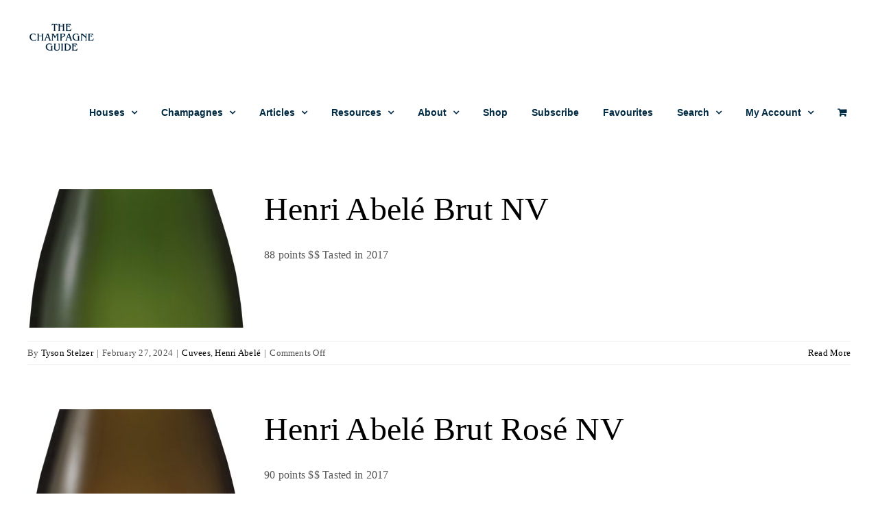

--- FILE ---
content_type: text/html; charset=UTF-8
request_url: https://champagne.guide/category/cuvees/henri-abele/
body_size: 22488
content:
<!DOCTYPE html>
<html class="avada-html-layout-wide avada-html-header-position-top avada-html-is-archive" lang="en-US" prefix="og: http://ogp.me/ns# fb: http://ogp.me/ns/fb#">
<head>
	<meta http-equiv="X-UA-Compatible" content="IE=edge" />
	<meta http-equiv="Content-Type" content="text/html; charset=utf-8"/>
	<meta name="viewport" content="width=device-width, initial-scale=1" />
	<meta name='robots' content='index, follow, max-image-preview:large, max-snippet:-1, max-video-preview:-1' />

	<!-- This site is optimized with the Yoast SEO plugin v26.7 - https://yoast.com/wordpress/plugins/seo/ -->
	<title>Henri Abelé Archives - The Champagne Guide</title>
	<link rel="canonical" href="https://champagne.guide/category/cuvees/henri-abele/" />
	<link rel="next" href="https://champagne.guide/category/cuvees/henri-abele/page/2/" />
	<meta property="og:locale" content="en_US" />
	<meta property="og:type" content="article" />
	<meta property="og:title" content="Henri Abelé Archives - The Champagne Guide" />
	<meta property="og:url" content="https://champagne.guide/category/cuvees/henri-abele/" />
	<meta property="og:site_name" content="The Champagne Guide" />
	<meta name="twitter:card" content="summary_large_image" />
	<meta name="twitter:site" content="@StelzerTyson" />
	<script type="application/ld+json" class="yoast-schema-graph">{"@context":"https://schema.org","@graph":[{"@type":"CollectionPage","@id":"https://champagne.guide/category/cuvees/henri-abele/","url":"https://champagne.guide/category/cuvees/henri-abele/","name":"Henri Abelé Archives - The Champagne Guide","isPartOf":{"@id":"https://champagne.guide/#website"},"primaryImageOfPage":{"@id":"https://champagne.guide/category/cuvees/henri-abele/#primaryimage"},"image":{"@id":"https://champagne.guide/category/cuvees/henri-abele/#primaryimage"},"thumbnailUrl":"https://champagne.guide/wp-content/uploads/Henri-Abele-Brut-NV-scaled.jpg","breadcrumb":{"@id":"https://champagne.guide/category/cuvees/henri-abele/#breadcrumb"},"inLanguage":"en-US"},{"@type":"ImageObject","inLanguage":"en-US","@id":"https://champagne.guide/category/cuvees/henri-abele/#primaryimage","url":"https://champagne.guide/wp-content/uploads/Henri-Abele-Brut-NV-scaled.jpg","contentUrl":"https://champagne.guide/wp-content/uploads/Henri-Abele-Brut-NV-scaled.jpg","width":663,"height":2560},{"@type":"BreadcrumbList","@id":"https://champagne.guide/category/cuvees/henri-abele/#breadcrumb","itemListElement":[{"@type":"ListItem","position":1,"name":"Home","item":"https://champagne.guide/"},{"@type":"ListItem","position":2,"name":"Cuvees","item":"https://champagne.guide/category/cuvees/"},{"@type":"ListItem","position":3,"name":"Henri Abelé"}]},{"@type":"WebSite","@id":"https://champagne.guide/#website","url":"https://champagne.guide/","name":"The Champagne Guide","description":"Champagne reviews, articles and commentary by Tyson Stelzer, International Champagne Writer of the Year","publisher":{"@id":"https://champagne.guide/#organization"},"potentialAction":[{"@type":"SearchAction","target":{"@type":"EntryPoint","urlTemplate":"https://champagne.guide/?s={search_term_string}"},"query-input":{"@type":"PropertyValueSpecification","valueRequired":true,"valueName":"search_term_string"}}],"inLanguage":"en-US"},{"@type":"Organization","@id":"https://champagne.guide/#organization","name":"Wine Press","url":"https://champagne.guide/","logo":{"@type":"ImageObject","inLanguage":"en-US","@id":"https://champagne.guide/#/schema/logo/image/","url":"https://champagne.guide/wp-content/uploads/2023/03/Wine-Press-logo.jpg","contentUrl":"https://champagne.guide/wp-content/uploads/2023/03/Wine-Press-logo.jpg","width":2000,"height":2374,"caption":"Wine Press"},"image":{"@id":"https://champagne.guide/#/schema/logo/image/"},"sameAs":["https://www.facebook.com/TysonMarkStelzer","https://x.com/StelzerTyson","https://www.instagram.com/tyson_stelzer/","https://www.linkedin.com/in/tyson-stelzer-08149946/"]}]}</script>
	<!-- / Yoast SEO plugin. -->


<link rel="alternate" type="application/rss+xml" title="The Champagne Guide &raquo; Feed" href="https://champagne.guide/feed/" />
<link rel="alternate" type="application/rss+xml" title="The Champagne Guide &raquo; Comments Feed" href="https://champagne.guide/comments/feed/" />
								<link rel="icon" href="https://champagne.guide/wp-content/uploads/2023/05/Champagne%20Glass%20logo%2064px.ico" type="image/x-icon" />
		
					<!-- Apple Touch Icon -->
						<link rel="apple-touch-icon" sizes="180x180" href="https://champagne.guide/wp-content/uploads/2023/05/Champagne%20Glass%20logo%20180px.ico" type="image/x-icon">
		
					<!-- Android Icon -->
						<link rel="icon" sizes="192x192" href="https://champagne.guide/wp-content/uploads/2023/05/Champagne%20Glass%20logo%20180px.ico" type="image/x-icon">
		
					<!-- MS Edge Icon -->
						<meta name="msapplication-TileImage" content="https://champagne.guide/wp-content/uploads/2023/05/Champagne%20Glass%20logo%20256px.ico" type="image/x-icon">
				<link rel="alternate" type="application/rss+xml" title="The Champagne Guide &raquo; Henri Abelé Category Feed" href="https://champagne.guide/category/cuvees/henri-abele/feed/" />
				
		<meta property="og:locale" content="en_US"/>
		<meta property="og:type" content="article"/>
		<meta property="og:site_name" content="The Champagne Guide"/>
		<meta property="og:title" content="Henri Abelé Archives - The Champagne Guide"/>
				<meta property="og:url" content="https://champagne.guide/2024/02/27/henri-abele-brut-nv/"/>
																				<meta property="og:image" content="https://champagne.guide/wp-content/uploads/Henri-Abele-Brut-NV-scaled.jpg"/>
		<meta property="og:image:width" content="663"/>
		<meta property="og:image:height" content="2560"/>
		<meta property="og:image:type" content="image/jpeg"/>
				<style id='wp-img-auto-sizes-contain-inline-css' type='text/css'>
img:is([sizes=auto i],[sizes^="auto," i]){contain-intrinsic-size:3000px 1500px}
/*# sourceURL=wp-img-auto-sizes-contain-inline-css */
</style>

<style id='wp-emoji-styles-inline-css' type='text/css'>

	img.wp-smiley, img.emoji {
		display: inline !important;
		border: none !important;
		box-shadow: none !important;
		height: 1em !important;
		width: 1em !important;
		margin: 0 0.07em !important;
		vertical-align: -0.1em !important;
		background: none !important;
		padding: 0 !important;
	}
/*# sourceURL=wp-emoji-styles-inline-css */
</style>
<link rel='stylesheet' id='wp-block-library-css' href='https://champagne.guide/wp-includes/css/dist/block-library/style.css?ver=6.9' type='text/css' media='all' />
<link rel='stylesheet' id='wc-blocks-style-css' href='https://champagne.guide/wp-content/plugins/woocommerce/assets/client/blocks/wc-blocks.css?ver=1766964514' type='text/css' media='all' />
<style id='global-styles-inline-css' type='text/css'>
:root{--wp--preset--aspect-ratio--square: 1;--wp--preset--aspect-ratio--4-3: 4/3;--wp--preset--aspect-ratio--3-4: 3/4;--wp--preset--aspect-ratio--3-2: 3/2;--wp--preset--aspect-ratio--2-3: 2/3;--wp--preset--aspect-ratio--16-9: 16/9;--wp--preset--aspect-ratio--9-16: 9/16;--wp--preset--color--black: #000000;--wp--preset--color--cyan-bluish-gray: #abb8c3;--wp--preset--color--white: #ffffff;--wp--preset--color--pale-pink: #f78da7;--wp--preset--color--vivid-red: #cf2e2e;--wp--preset--color--luminous-vivid-orange: #ff6900;--wp--preset--color--luminous-vivid-amber: #fcb900;--wp--preset--color--light-green-cyan: #7bdcb5;--wp--preset--color--vivid-green-cyan: #00d084;--wp--preset--color--pale-cyan-blue: #8ed1fc;--wp--preset--color--vivid-cyan-blue: #0693e3;--wp--preset--color--vivid-purple: #9b51e0;--wp--preset--color--awb-color-1: #ffffff;--wp--preset--color--awb-color-2: #f9f9fb;--wp--preset--color--awb-color-3: #f2f3f5;--wp--preset--color--awb-color-4: #898246;--wp--preset--color--awb-color-5: #002b45;--wp--preset--color--awb-color-6: #555555;--wp--preset--color--awb-color-7: #222222;--wp--preset--color--awb-color-8: #000000;--wp--preset--color--awb-color-custom-1: #ffffff;--wp--preset--gradient--vivid-cyan-blue-to-vivid-purple: linear-gradient(135deg,rgb(6,147,227) 0%,rgb(155,81,224) 100%);--wp--preset--gradient--light-green-cyan-to-vivid-green-cyan: linear-gradient(135deg,rgb(122,220,180) 0%,rgb(0,208,130) 100%);--wp--preset--gradient--luminous-vivid-amber-to-luminous-vivid-orange: linear-gradient(135deg,rgb(252,185,0) 0%,rgb(255,105,0) 100%);--wp--preset--gradient--luminous-vivid-orange-to-vivid-red: linear-gradient(135deg,rgb(255,105,0) 0%,rgb(207,46,46) 100%);--wp--preset--gradient--very-light-gray-to-cyan-bluish-gray: linear-gradient(135deg,rgb(238,238,238) 0%,rgb(169,184,195) 100%);--wp--preset--gradient--cool-to-warm-spectrum: linear-gradient(135deg,rgb(74,234,220) 0%,rgb(151,120,209) 20%,rgb(207,42,186) 40%,rgb(238,44,130) 60%,rgb(251,105,98) 80%,rgb(254,248,76) 100%);--wp--preset--gradient--blush-light-purple: linear-gradient(135deg,rgb(255,206,236) 0%,rgb(152,150,240) 100%);--wp--preset--gradient--blush-bordeaux: linear-gradient(135deg,rgb(254,205,165) 0%,rgb(254,45,45) 50%,rgb(107,0,62) 100%);--wp--preset--gradient--luminous-dusk: linear-gradient(135deg,rgb(255,203,112) 0%,rgb(199,81,192) 50%,rgb(65,88,208) 100%);--wp--preset--gradient--pale-ocean: linear-gradient(135deg,rgb(255,245,203) 0%,rgb(182,227,212) 50%,rgb(51,167,181) 100%);--wp--preset--gradient--electric-grass: linear-gradient(135deg,rgb(202,248,128) 0%,rgb(113,206,126) 100%);--wp--preset--gradient--midnight: linear-gradient(135deg,rgb(2,3,129) 0%,rgb(40,116,252) 100%);--wp--preset--font-size--small: 12px;--wp--preset--font-size--medium: 20px;--wp--preset--font-size--large: 24px;--wp--preset--font-size--x-large: 42px;--wp--preset--font-size--normal: 16px;--wp--preset--font-size--xlarge: 32px;--wp--preset--font-size--huge: 48px;--wp--preset--spacing--20: 0.44rem;--wp--preset--spacing--30: 0.67rem;--wp--preset--spacing--40: 1rem;--wp--preset--spacing--50: 1.5rem;--wp--preset--spacing--60: 2.25rem;--wp--preset--spacing--70: 3.38rem;--wp--preset--spacing--80: 5.06rem;--wp--preset--shadow--natural: 6px 6px 9px rgba(0, 0, 0, 0.2);--wp--preset--shadow--deep: 12px 12px 50px rgba(0, 0, 0, 0.4);--wp--preset--shadow--sharp: 6px 6px 0px rgba(0, 0, 0, 0.2);--wp--preset--shadow--outlined: 6px 6px 0px -3px rgb(255, 255, 255), 6px 6px rgb(0, 0, 0);--wp--preset--shadow--crisp: 6px 6px 0px rgb(0, 0, 0);}:where(.is-layout-flex){gap: 0.5em;}:where(.is-layout-grid){gap: 0.5em;}body .is-layout-flex{display: flex;}.is-layout-flex{flex-wrap: wrap;align-items: center;}.is-layout-flex > :is(*, div){margin: 0;}body .is-layout-grid{display: grid;}.is-layout-grid > :is(*, div){margin: 0;}:where(.wp-block-columns.is-layout-flex){gap: 2em;}:where(.wp-block-columns.is-layout-grid){gap: 2em;}:where(.wp-block-post-template.is-layout-flex){gap: 1.25em;}:where(.wp-block-post-template.is-layout-grid){gap: 1.25em;}.has-black-color{color: var(--wp--preset--color--black) !important;}.has-cyan-bluish-gray-color{color: var(--wp--preset--color--cyan-bluish-gray) !important;}.has-white-color{color: var(--wp--preset--color--white) !important;}.has-pale-pink-color{color: var(--wp--preset--color--pale-pink) !important;}.has-vivid-red-color{color: var(--wp--preset--color--vivid-red) !important;}.has-luminous-vivid-orange-color{color: var(--wp--preset--color--luminous-vivid-orange) !important;}.has-luminous-vivid-amber-color{color: var(--wp--preset--color--luminous-vivid-amber) !important;}.has-light-green-cyan-color{color: var(--wp--preset--color--light-green-cyan) !important;}.has-vivid-green-cyan-color{color: var(--wp--preset--color--vivid-green-cyan) !important;}.has-pale-cyan-blue-color{color: var(--wp--preset--color--pale-cyan-blue) !important;}.has-vivid-cyan-blue-color{color: var(--wp--preset--color--vivid-cyan-blue) !important;}.has-vivid-purple-color{color: var(--wp--preset--color--vivid-purple) !important;}.has-black-background-color{background-color: var(--wp--preset--color--black) !important;}.has-cyan-bluish-gray-background-color{background-color: var(--wp--preset--color--cyan-bluish-gray) !important;}.has-white-background-color{background-color: var(--wp--preset--color--white) !important;}.has-pale-pink-background-color{background-color: var(--wp--preset--color--pale-pink) !important;}.has-vivid-red-background-color{background-color: var(--wp--preset--color--vivid-red) !important;}.has-luminous-vivid-orange-background-color{background-color: var(--wp--preset--color--luminous-vivid-orange) !important;}.has-luminous-vivid-amber-background-color{background-color: var(--wp--preset--color--luminous-vivid-amber) !important;}.has-light-green-cyan-background-color{background-color: var(--wp--preset--color--light-green-cyan) !important;}.has-vivid-green-cyan-background-color{background-color: var(--wp--preset--color--vivid-green-cyan) !important;}.has-pale-cyan-blue-background-color{background-color: var(--wp--preset--color--pale-cyan-blue) !important;}.has-vivid-cyan-blue-background-color{background-color: var(--wp--preset--color--vivid-cyan-blue) !important;}.has-vivid-purple-background-color{background-color: var(--wp--preset--color--vivid-purple) !important;}.has-black-border-color{border-color: var(--wp--preset--color--black) !important;}.has-cyan-bluish-gray-border-color{border-color: var(--wp--preset--color--cyan-bluish-gray) !important;}.has-white-border-color{border-color: var(--wp--preset--color--white) !important;}.has-pale-pink-border-color{border-color: var(--wp--preset--color--pale-pink) !important;}.has-vivid-red-border-color{border-color: var(--wp--preset--color--vivid-red) !important;}.has-luminous-vivid-orange-border-color{border-color: var(--wp--preset--color--luminous-vivid-orange) !important;}.has-luminous-vivid-amber-border-color{border-color: var(--wp--preset--color--luminous-vivid-amber) !important;}.has-light-green-cyan-border-color{border-color: var(--wp--preset--color--light-green-cyan) !important;}.has-vivid-green-cyan-border-color{border-color: var(--wp--preset--color--vivid-green-cyan) !important;}.has-pale-cyan-blue-border-color{border-color: var(--wp--preset--color--pale-cyan-blue) !important;}.has-vivid-cyan-blue-border-color{border-color: var(--wp--preset--color--vivid-cyan-blue) !important;}.has-vivid-purple-border-color{border-color: var(--wp--preset--color--vivid-purple) !important;}.has-vivid-cyan-blue-to-vivid-purple-gradient-background{background: var(--wp--preset--gradient--vivid-cyan-blue-to-vivid-purple) !important;}.has-light-green-cyan-to-vivid-green-cyan-gradient-background{background: var(--wp--preset--gradient--light-green-cyan-to-vivid-green-cyan) !important;}.has-luminous-vivid-amber-to-luminous-vivid-orange-gradient-background{background: var(--wp--preset--gradient--luminous-vivid-amber-to-luminous-vivid-orange) !important;}.has-luminous-vivid-orange-to-vivid-red-gradient-background{background: var(--wp--preset--gradient--luminous-vivid-orange-to-vivid-red) !important;}.has-very-light-gray-to-cyan-bluish-gray-gradient-background{background: var(--wp--preset--gradient--very-light-gray-to-cyan-bluish-gray) !important;}.has-cool-to-warm-spectrum-gradient-background{background: var(--wp--preset--gradient--cool-to-warm-spectrum) !important;}.has-blush-light-purple-gradient-background{background: var(--wp--preset--gradient--blush-light-purple) !important;}.has-blush-bordeaux-gradient-background{background: var(--wp--preset--gradient--blush-bordeaux) !important;}.has-luminous-dusk-gradient-background{background: var(--wp--preset--gradient--luminous-dusk) !important;}.has-pale-ocean-gradient-background{background: var(--wp--preset--gradient--pale-ocean) !important;}.has-electric-grass-gradient-background{background: var(--wp--preset--gradient--electric-grass) !important;}.has-midnight-gradient-background{background: var(--wp--preset--gradient--midnight) !important;}.has-small-font-size{font-size: var(--wp--preset--font-size--small) !important;}.has-medium-font-size{font-size: var(--wp--preset--font-size--medium) !important;}.has-large-font-size{font-size: var(--wp--preset--font-size--large) !important;}.has-x-large-font-size{font-size: var(--wp--preset--font-size--x-large) !important;}
/*# sourceURL=global-styles-inline-css */
</style>
<style id='core-block-supports-inline-css' type='text/css'>
/**
 * Core styles: block-supports
 */

/*# sourceURL=core-block-supports-inline-css */
</style>

<style id='classic-theme-styles-inline-css' type='text/css'>
/**
 * These rules are needed for backwards compatibility.
 * They should match the button element rules in the base theme.json file.
 */
.wp-block-button__link {
	color: #ffffff;
	background-color: #32373c;
	border-radius: 9999px; /* 100% causes an oval, but any explicit but really high value retains the pill shape. */

	/* This needs a low specificity so it won't override the rules from the button element if defined in theme.json. */
	box-shadow: none;
	text-decoration: none;

	/* The extra 2px are added to size solids the same as the outline versions.*/
	padding: calc(0.667em + 2px) calc(1.333em + 2px);

	font-size: 1.125em;
}

.wp-block-file__button {
	background: #32373c;
	color: #ffffff;
	text-decoration: none;
}

/*# sourceURL=/wp-includes/css/classic-themes.css */
</style>
<style id='woocommerce-inline-inline-css' type='text/css'>
.woocommerce form .form-row .required { visibility: visible; }
/*# sourceURL=woocommerce-inline-inline-css */
</style>
<link rel='stylesheet' id='wc-memberships-frontend-css' href='https://champagne.guide/wp-content/plugins/woocommerce-memberships/assets/css/frontend/wc-memberships-frontend.min.css?ver=1.27.4' type='text/css' media='all' />
<link rel='stylesheet' id='simple-favorites-css' href='https://champagne.guide/wp-content/plugins/favorites/assets/css/favorites.css?ver=2.3.6' type='text/css' media='all' />
<link rel='stylesheet' id='child-style-css' href='https://champagne.guide/wp-content/themes/Avada-Child-Theme/style.css?ver=6.9' type='text/css' media='all' />
<style id='posts-table-pro-head-inline-css' type='text/css'>
table.posts-data-table { visibility: hidden; }
/*# sourceURL=posts-table-pro-head-inline-css */
</style>
<link rel='stylesheet' id='fusion-dynamic-css-css' href='https://champagne.guide/wp-content/uploads/fusion-styles/be73f5c94d111213b94ef974b7ce2ed1.min.css?ver=3.14.2' type='text/css' media='all' />
<script type="text/javascript" src="https://champagne.guide/wp-includes/js/jquery/jquery.js?ver=3.7.1" id="jquery-core-js"></script>
<script type="text/javascript" src="https://champagne.guide/wp-includes/js/jquery/jquery-migrate.js?ver=3.4.1" id="jquery-migrate-js"></script>
<script type="text/javascript" src="https://champagne.guide/wp-content/plugins/woocommerce/assets/js/jquery-blockui/jquery.blockUI.js?ver=2.7.0-wc.10.4.3" id="wc-jquery-blockui-js" defer="defer" data-wp-strategy="defer"></script>
<script type="text/javascript" id="wc-add-to-cart-js-extra">
/* <![CDATA[ */
var wc_add_to_cart_params = {"ajax_url":"/wp-admin/admin-ajax.php","wc_ajax_url":"/?wc-ajax=%%endpoint%%","i18n_view_cart":"View cart","cart_url":"https://champagne.guide/cart/","is_cart":"","cart_redirect_after_add":"yes"};
//# sourceURL=wc-add-to-cart-js-extra
/* ]]> */
</script>
<script type="text/javascript" src="https://champagne.guide/wp-content/plugins/woocommerce/assets/js/frontend/add-to-cart.js?ver=10.4.3" id="wc-add-to-cart-js" defer="defer" data-wp-strategy="defer"></script>
<script type="text/javascript" src="https://champagne.guide/wp-content/plugins/woocommerce/assets/js/js-cookie/js.cookie.js?ver=2.1.4-wc.10.4.3" id="wc-js-cookie-js" defer="defer" data-wp-strategy="defer"></script>
<script type="text/javascript" id="woocommerce-js-extra">
/* <![CDATA[ */
var woocommerce_params = {"ajax_url":"/wp-admin/admin-ajax.php","wc_ajax_url":"/?wc-ajax=%%endpoint%%","i18n_password_show":"Show password","i18n_password_hide":"Hide password"};
//# sourceURL=woocommerce-js-extra
/* ]]> */
</script>
<script type="text/javascript" src="https://champagne.guide/wp-content/plugins/woocommerce/assets/js/frontend/woocommerce.js?ver=10.4.3" id="woocommerce-js" defer="defer" data-wp-strategy="defer"></script>
<script type="text/javascript" id="favorites-js-extra">
/* <![CDATA[ */
var favorites_data = {"ajaxurl":"https://champagne.guide/wp-admin/admin-ajax.php","nonce":"c58b278f4d","favorite":"\u003Ci class=\"sf-icon-star-empty\"\u003E\u003C/i\u003E","favorited":"\u003Ci class=\"sf-icon-star-full\"\u003E\u003C/i\u003E","includecount":"","indicate_loading":"","loading_text":"Loading","loading_image":"","loading_image_active":"","loading_image_preload":"","cache_enabled":"1","button_options":{"button_type":"custom","custom_colors":true,"box_shadow":false,"include_count":false,"default":{"background_default":"#ffffff","border_default":"#ffffff","text_default":"#002b45","icon_default":"#002b45","count_default":false},"active":{"background_active":"#ffffff","border_active":"#ffffff","text_active":"#002b45","icon_active":"#002b45","count_active":false}},"authentication_modal_content":"\u003Cp\u003EPlease login to add favorites.\u003C/p\u003E\u003Cp\u003E\u003Ca href=\"#\" data-favorites-modal-close\u003EDismiss this notice\u003C/a\u003E\u003C/p\u003E","authentication_redirect":"","dev_mode":"","logged_in":"","user_id":"0","authentication_redirect_url":"https://champagne.guide/wp-login.php"};
//# sourceURL=favorites-js-extra
/* ]]> */
</script>
<script type="text/javascript" src="https://champagne.guide/wp-content/plugins/favorites/assets/js/favorites.min.js?ver=2.3.6" id="favorites-js"></script>
<link rel="https://api.w.org/" href="https://champagne.guide/wp-json/" /><link rel="alternate" title="JSON" type="application/json" href="https://champagne.guide/wp-json/wp/v2/categories/145" /><link rel="EditURI" type="application/rsd+xml" title="RSD" href="https://champagne.guide/xmlrpc.php?rsd" />
<meta name="generator" content="WordPress 6.9" />
<meta name="generator" content="WooCommerce 10.4.3" />
<!-- Google site verification - Google for WooCommerce -->
<meta name="google-site-verification" content="B0Q63kShI46E9tabhgIWZD-F7kAbpv3Czk9P8gFj9wo" />
<link rel="preload" href="https://champagne.guide/wp-content/themes/Avada/includes/lib/assets/fonts/icomoon/awb-icons.woff" as="font" type="font/woff" crossorigin><link rel="preload" href="//champagne.guide/wp-content/themes/Avada/includes/lib/assets/fonts/fontawesome/webfonts/fa-brands-400.woff2" as="font" type="font/woff2" crossorigin><link rel="preload" href="//champagne.guide/wp-content/themes/Avada/includes/lib/assets/fonts/fontawesome/webfonts/fa-regular-400.woff2" as="font" type="font/woff2" crossorigin><link rel="preload" href="//champagne.guide/wp-content/themes/Avada/includes/lib/assets/fonts/fontawesome/webfonts/fa-solid-900.woff2" as="font" type="font/woff2" crossorigin><link rel="preload" href="https://champagne.guide/wp-content/uploads/fusion-icons/modern-furniture-icon-set/fonts/Modern-Furniture.ttf?ljgift" as="font" type="font/ttf" crossorigin><style type="text/css" id="css-fb-visibility">@media screen and (max-width: 640px){.fusion-no-small-visibility{display:none !important;}body .sm-text-align-center{text-align:center !important;}body .sm-text-align-left{text-align:left !important;}body .sm-text-align-right{text-align:right !important;}body .sm-text-align-justify{text-align:justify !important;}body .sm-flex-align-center{justify-content:center !important;}body .sm-flex-align-flex-start{justify-content:flex-start !important;}body .sm-flex-align-flex-end{justify-content:flex-end !important;}body .sm-mx-auto{margin-left:auto !important;margin-right:auto !important;}body .sm-ml-auto{margin-left:auto !important;}body .sm-mr-auto{margin-right:auto !important;}body .fusion-absolute-position-small{position:absolute;width:100%;}.awb-sticky.awb-sticky-small{ position: sticky; top: var(--awb-sticky-offset,0); }}@media screen and (min-width: 641px) and (max-width: 1024px){.fusion-no-medium-visibility{display:none !important;}body .md-text-align-center{text-align:center !important;}body .md-text-align-left{text-align:left !important;}body .md-text-align-right{text-align:right !important;}body .md-text-align-justify{text-align:justify !important;}body .md-flex-align-center{justify-content:center !important;}body .md-flex-align-flex-start{justify-content:flex-start !important;}body .md-flex-align-flex-end{justify-content:flex-end !important;}body .md-mx-auto{margin-left:auto !important;margin-right:auto !important;}body .md-ml-auto{margin-left:auto !important;}body .md-mr-auto{margin-right:auto !important;}body .fusion-absolute-position-medium{position:absolute;width:100%;}.awb-sticky.awb-sticky-medium{ position: sticky; top: var(--awb-sticky-offset,0); }}@media screen and (min-width: 1025px){.fusion-no-large-visibility{display:none !important;}body .lg-text-align-center{text-align:center !important;}body .lg-text-align-left{text-align:left !important;}body .lg-text-align-right{text-align:right !important;}body .lg-text-align-justify{text-align:justify !important;}body .lg-flex-align-center{justify-content:center !important;}body .lg-flex-align-flex-start{justify-content:flex-start !important;}body .lg-flex-align-flex-end{justify-content:flex-end !important;}body .lg-mx-auto{margin-left:auto !important;margin-right:auto !important;}body .lg-ml-auto{margin-left:auto !important;}body .lg-mr-auto{margin-right:auto !important;}body .fusion-absolute-position-large{position:absolute;width:100%;}.awb-sticky.awb-sticky-large{ position: sticky; top: var(--awb-sticky-offset,0); }}</style>	<noscript><style>.woocommerce-product-gallery{ opacity: 1 !important; }</style></noscript>
			<script type="text/javascript">
			var doc = document.documentElement;
			doc.setAttribute( 'data-useragent', navigator.userAgent );
		</script>
		<!-- Google tag (gtag.js) -->
<script async src="https://www.googletagmanager.com/gtag/js?id=G-BWCWHXMEPG"></script>
<script>
  window.dataLayer = window.dataLayer || [];
  function gtag(){dataLayer.push(arguments);}
  gtag('js', new Date());

  gtag('config', 'G-BWCWHXMEPG');
</script>
		<!-- Global site tag (gtag.js) - Google Ads: AW-994324617 - Google for WooCommerce -->
		<script async src="https://www.googletagmanager.com/gtag/js?id=AW-994324617"></script>
		<script>
			window.dataLayer = window.dataLayer || [];
			function gtag() { dataLayer.push(arguments); }
			gtag( 'consent', 'default', {
				analytics_storage: 'denied',
				ad_storage: 'denied',
				ad_user_data: 'denied',
				ad_personalization: 'denied',
				region: ['AT', 'BE', 'BG', 'HR', 'CY', 'CZ', 'DK', 'EE', 'FI', 'FR', 'DE', 'GR', 'HU', 'IS', 'IE', 'IT', 'LV', 'LI', 'LT', 'LU', 'MT', 'NL', 'NO', 'PL', 'PT', 'RO', 'SK', 'SI', 'ES', 'SE', 'GB', 'CH'],
				wait_for_update: 500,
			} );
			gtag('js', new Date());
			gtag('set', 'developer_id.dOGY3NW', true);
			gtag("config", "AW-994324617", { "groups": "GLA", "send_page_view": false });		</script>

		
	</head>

<body class="archive category category-henri-abele category-145 wp-theme-Avada wp-child-theme-Avada-Child-Theme theme-Avada woocommerce-no-js woocommerce-multicurrency-AUD awb-no-sidebars fusion-image-hovers fusion-pagination-sizing fusion-button_type-flat fusion-button_span-no fusion-button_gradient-linear avada-image-rollover-circle-yes avada-image-rollover-no fusion-body ltr fusion-sticky-header no-tablet-sticky-header no-mobile-sticky-header no-mobile-slidingbar no-mobile-totop avada-has-rev-slider-styles fusion-disable-outline fusion-sub-menu-fade mobile-logo-pos-left layout-wide-mode avada-has-boxed-modal-shadow-none layout-scroll-offset-full avada-has-zero-margin-offset-top fusion-top-header menu-text-align-center fusion-woo-product-design-classic fusion-woo-shop-page-columns-4 fusion-woo-related-columns-4 fusion-woo-archive-page-columns-3 fusion-woocommerce-equal-heights avada-has-woo-gallery-disabled woo-sale-badge-circle woo-outofstock-badge-circle mobile-menu-design-classic fusion-show-pagination-text fusion-header-layout-v1 avada-responsive avada-footer-fx-none avada-menu-highlight-style-bar fusion-search-form-clean fusion-main-menu-search-overlay fusion-avatar-circle avada-dropdown-styles avada-blog-layout-medium avada-blog-archive-layout-medium avada-header-shadow-no avada-menu-icon-position-left avada-has-megamenu-shadow avada-has-mobile-menu-search avada-has-breadcrumb-mobile-hidden avada-has-titlebar-hide avada-header-border-color-full-transparent avada-has-pagination-width_height avada-flyout-menu-direction-fade avada-ec-views-v1 tgwc-woocommerce-customize-my-account" data-awb-post-id="3534">
	<script type="text/javascript">
/* <![CDATA[ */
gtag("event", "page_view", {send_to: "GLA"});
/* ]]> */
</script>
	<a class="skip-link screen-reader-text" href="#content">Skip to content</a>

	<div id="boxed-wrapper">
		
		<div id="wrapper" class="fusion-wrapper">
			<div id="home" style="position:relative;top:-1px;"></div>
							
					
			<header class="fusion-header-wrapper">
				<div class="fusion-header-v1 fusion-logo-alignment fusion-logo-left fusion-sticky-menu- fusion-sticky-logo-1 fusion-mobile-logo-1  fusion-mobile-menu-design-classic">
					<div class="fusion-header-sticky-height"></div>
<div class="fusion-header">
	<div class="fusion-row">
					<div class="fusion-logo" data-margin-top="31px" data-margin-bottom="31px" data-margin-left="0px" data-margin-right="0px">
			<a class="fusion-logo-link"  href="https://champagne.guide/" >

						<!-- standard logo -->
			<img src="https://champagne.guide/wp-content/uploads/2023/05/The-Champagne-Guide-logo-tiny.jpg" srcset="https://champagne.guide/wp-content/uploads/2023/05/The-Champagne-Guide-logo-tiny.jpg 1x, https://champagne.guide/wp-content/uploads/2023/05/The-Champagne-Guide-logo-small.jpg 2x" width="" height="" alt="The Champagne Guide Logo" data-retina_logo_url="https://champagne.guide/wp-content/uploads/2023/05/The-Champagne-Guide-logo-small.jpg" class="fusion-standard-logo" />

											<!-- mobile logo -->
				<img src="https://champagne.guide/wp-content/uploads/2023/05/The-Champagne-Guide-logo-tiny.jpg" srcset="https://champagne.guide/wp-content/uploads/2023/05/The-Champagne-Guide-logo-tiny.jpg 1x, https://champagne.guide/wp-content/uploads/2023/05/The-Champagne-Guide-logo-small.jpg 2x" width="" height="" alt="The Champagne Guide Logo" data-retina_logo_url="https://champagne.guide/wp-content/uploads/2023/05/The-Champagne-Guide-logo-small.jpg" class="fusion-mobile-logo" />
			
											<!-- sticky header logo -->
				<img src="https://champagne.guide/wp-content/uploads/2023/05/The-Champagne-Guide-logo-tiny.jpg" srcset="https://champagne.guide/wp-content/uploads/2023/05/The-Champagne-Guide-logo-tiny.jpg 1x, https://champagne.guide/wp-content/uploads/2023/05/The-Champagne-Guide-logo-small.jpg 2x" width="" height="" alt="The Champagne Guide Logo" data-retina_logo_url="https://champagne.guide/wp-content/uploads/2023/05/The-Champagne-Guide-logo-small.jpg" class="fusion-sticky-logo" />
					</a>
		</div>		<nav class="fusion-main-menu" aria-label="Main Menu"><div class="fusion-overlay-search">		<form role="search" class="searchform fusion-search-form  fusion-search-form-clean" method="get" action="https://champagne.guide/">
			<div class="fusion-search-form-content">

				
				<div class="fusion-search-field search-field">
					<label><span class="screen-reader-text">Search for:</span>
													<input type="search" value="" name="s" class="s" placeholder="Search..." required aria-required="true" aria-label="Search..."/>
											</label>
				</div>
				<div class="fusion-search-button search-button">
					<input type="submit" class="fusion-search-submit searchsubmit" aria-label="Search" value="&#xf002;" />
									</div>

				
			</div>


			
		</form>
		<div class="fusion-search-spacer"></div><a href="#" role="button" aria-label="Close Search" class="fusion-close-search"></a></div><ul id="menu-header" class="fusion-menu"><li id="menu-item-701" class="menu-item menu-item-type-post_type menu-item-object-page menu-item-has-children menu-item-701 fusion-dropdown-menu" data-item-id="701"><a href="https://champagne.guide/houses/" class="fusion-bar-highlight"><span class="menu-text">Houses</span> <span class="fusion-caret"><i class="fusion-dropdown-indicator" aria-hidden="true"></i></span></a><ul class="sub-menu"><li id="menu-item-8451" class="menu-item menu-item-type-post_type menu-item-object-page menu-item-8451 fusion-dropdown-submenu"><a href="https://champagne.guide/houses-by-name/" class="fusion-bar-highlight"><span>By Name</span></a></li><li id="menu-item-8452" class="menu-item menu-item-type-post_type menu-item-object-page menu-item-8452 fusion-dropdown-submenu"><a href="https://champagne.guide/houses/" class="fusion-bar-highlight"><span>By Logo</span></a></li></ul></li><li id="menu-item-700" class="menu-item menu-item-type-post_type menu-item-object-page menu-item-has-children menu-item-700 fusion-dropdown-menu" data-item-id="700"><a href="https://champagne.guide/champagnes/" class="fusion-bar-highlight"><span class="menu-text">Champagnes</span> <span class="fusion-caret"><i class="fusion-dropdown-indicator" aria-hidden="true"></i></span></a><ul class="sub-menu"><li id="menu-item-13029" class="menu-item menu-item-type-post_type menu-item-object-page menu-item-13029 fusion-dropdown-submenu"><a href="https://champagne.guide/blanc-de-blancs-champagnes/" class="fusion-bar-highlight"><span>Blanc de Blancs</span></a></li><li id="menu-item-13027" class="menu-item menu-item-type-post_type menu-item-object-page menu-item-13027 fusion-dropdown-submenu"><a href="https://champagne.guide/blanc-de-noirs-champagnes/" class="fusion-bar-highlight"><span>Blanc de Noirs</span></a></li><li id="menu-item-13028" class="menu-item menu-item-type-post_type menu-item-object-page menu-item-13028 fusion-dropdown-submenu"><a href="https://champagne.guide/rose-champagnes/" class="fusion-bar-highlight"><span>Rosé</span></a></li><li id="menu-item-13025" class="menu-item menu-item-type-post_type menu-item-object-page menu-item-13025 fusion-dropdown-submenu"><a href="https://champagne.guide/non-vintage-champagnes/" class="fusion-bar-highlight"><span>Non-vintage</span></a></li><li id="menu-item-13024" class="menu-item menu-item-type-post_type menu-item-object-page menu-item-13024 fusion-dropdown-submenu"><a href="https://champagne.guide/prestige-champagnes/" class="fusion-bar-highlight"><span>Prestige</span></a></li><li id="menu-item-13026" class="menu-item menu-item-type-post_type menu-item-object-page menu-item-13026 fusion-dropdown-submenu"><a href="https://champagne.guide/vintage-champagnes/" class="fusion-bar-highlight"><span>Vintage</span></a></li><li id="menu-item-13023" class="menu-item menu-item-type-post_type menu-item-object-page menu-item-13023 fusion-dropdown-submenu"><a href="https://champagne.guide/coteaux-champenois/" class="fusion-bar-highlight"><span>Coteaux Champenois</span></a></li><li id="menu-item-13022" class="menu-item menu-item-type-post_type menu-item-object-page menu-item-13022 fusion-dropdown-submenu"><a href="https://champagne.guide/ratafia/" class="fusion-bar-highlight"><span>Ratafia</span></a></li></ul></li><li id="menu-item-699" class="menu-item menu-item-type-post_type menu-item-object-page menu-item-has-children menu-item-699 fusion-dropdown-menu" data-item-id="699"><a href="https://champagne.guide/articles/" class="fusion-bar-highlight"><span class="menu-text">Articles</span> <span class="fusion-caret"><i class="fusion-dropdown-indicator" aria-hidden="true"></i></span></a><ul class="sub-menu"><li id="menu-item-702" class="menu-item menu-item-type-post_type menu-item-object-page menu-item-702 fusion-dropdown-submenu"><a href="https://champagne.guide/champagne-vintages/" class="fusion-bar-highlight"><span>Champagne Vintages</span></a></li><li id="menu-item-703" class="menu-item menu-item-type-post_type menu-item-object-page menu-item-703 fusion-dropdown-submenu"><a href="https://champagne.guide/cracking-the-champagne-code/" class="fusion-bar-highlight"><span>Cracking the Champagne Code</span></a></li><li id="menu-item-704" class="menu-item menu-item-type-post_type menu-item-object-page menu-item-704 fusion-dropdown-submenu"><a href="https://champagne.guide/hall-of-honour/" class="fusion-bar-highlight"><span>Hall of Honour</span></a></li><li id="menu-item-705" class="menu-item menu-item-type-post_type menu-item-object-page menu-item-705 fusion-dropdown-submenu"><a href="https://champagne.guide/the-best-champagnes/" class="fusion-bar-highlight"><span>The Best Champagnes</span></a></li></ul></li><li id="menu-item-718" class="menu-item menu-item-type-post_type menu-item-object-page menu-item-has-children menu-item-718 fusion-dropdown-menu" data-item-id="718"><a href="https://champagne.guide/assets/" class="fusion-bar-highlight"><span class="menu-text">Resources</span> <span class="fusion-caret"><i class="fusion-dropdown-indicator" aria-hidden="true"></i></span></a><ul class="sub-menu"><li id="menu-item-719" class="menu-item menu-item-type-post_type menu-item-object-page menu-item-719 fusion-dropdown-submenu"><a href="https://champagne.guide/webinars/" class="fusion-bar-highlight"><span>Webinars</span></a></li><li id="menu-item-723" class="menu-item menu-item-type-post_type menu-item-object-page menu-item-723 fusion-dropdown-submenu"><a href="https://champagne.guide/the-champagne-world/" class="fusion-bar-highlight"><span>The Champagne World</span></a></li><li id="menu-item-722" class="menu-item menu-item-type-post_type menu-item-object-page menu-item-722 fusion-dropdown-submenu"><a href="https://champagne.guide/downloads/" class="fusion-bar-highlight"><span>Downloads</span></a></li><li id="menu-item-12843" class="menu-item menu-item-type-post_type menu-item-object-page menu-item-12843 fusion-dropdown-submenu"><a href="https://champagne.guide/photos/" class="fusion-bar-highlight"><span>Photos</span></a></li><li id="menu-item-721" class="menu-item menu-item-type-post_type menu-item-object-page menu-item-721 fusion-dropdown-submenu"><a href="https://champagne.guide/maps/" class="fusion-bar-highlight"><span>Maps</span></a></li><li id="menu-item-720" class="menu-item menu-item-type-post_type menu-item-object-page menu-item-720 fusion-dropdown-submenu"><a href="https://champagne.guide/vineyard-tour/" class="fusion-bar-highlight"><span>Vineyard Tour</span></a></li></ul></li><li id="menu-item-724" class="menu-item menu-item-type-post_type menu-item-object-page menu-item-has-children menu-item-724 fusion-dropdown-menu" data-item-id="724"><a href="https://champagne.guide/about/" class="fusion-bar-highlight"><span class="menu-text">About</span> <span class="fusion-caret"><i class="fusion-dropdown-indicator" aria-hidden="true"></i></span></a><ul class="sub-menu"><li id="menu-item-729" class="menu-item menu-item-type-post_type menu-item-object-page menu-item-729 fusion-dropdown-submenu"><a href="https://champagne.guide/how-to-use-this-guide/" class="fusion-bar-highlight"><span>How to use this Guide</span></a></li><li id="menu-item-21605" class="menu-item menu-item-type-post_type menu-item-object-page menu-item-21605 fusion-dropdown-submenu"><a href="https://champagne.guide/what-do-my-scores-mean/" class="fusion-bar-highlight"><span>What do my scores mean?</span></a></li><li id="menu-item-728" class="menu-item menu-item-type-post_type menu-item-object-page menu-item-728 fusion-dropdown-submenu"><a href="https://champagne.guide/price-code/" class="fusion-bar-highlight"><span>Price code</span></a></li><li id="menu-item-727" class="menu-item menu-item-type-post_type menu-item-object-page menu-item-727 fusion-dropdown-submenu"><a href="https://champagne.guide/glossary/" class="fusion-bar-highlight"><span>Glossary</span></a></li><li id="menu-item-726" class="menu-item menu-item-type-post_type menu-item-object-page menu-item-726 fusion-dropdown-submenu"><a href="https://champagne.guide/endorsement/" class="fusion-bar-highlight"><span>Endorsement</span></a></li><li id="menu-item-730" class="menu-item menu-item-type-post_type menu-item-object-page menu-item-730 fusion-dropdown-submenu"><a href="https://champagne.guide/about-tyson-stelzer/" class="fusion-bar-highlight"><span>About Tyson Stelzer</span></a></li><li id="menu-item-725" class="menu-item menu-item-type-post_type menu-item-object-page menu-item-725 fusion-dropdown-submenu"><a href="https://champagne.guide/contact/" class="fusion-bar-highlight"><span>Contact</span></a></li><li id="menu-item-731" class="menu-item menu-item-type-custom menu-item-object-custom menu-item-731 fusion-dropdown-submenu"><a href="https://www.tysonstelzer.com/category/events/" class="fusion-bar-highlight"><span>Wine Events</span></a></li><li id="menu-item-732" class="menu-item menu-item-type-custom menu-item-object-custom menu-item-732 fusion-dropdown-submenu"><a href="http://champagnetours.com.au/" class="fusion-bar-highlight"><span>The Champagne Tour</span></a></li><li id="menu-item-734" class="menu-item menu-item-type-custom menu-item-object-custom menu-item-734 fusion-dropdown-submenu"><a href="https://tastechampagne.events/" class="fusion-bar-highlight"><span>Taste Champagne</span></a></li><li id="menu-item-733" class="menu-item menu-item-type-custom menu-item-object-custom menu-item-733 fusion-dropdown-submenu"><a href="http://teenrescuefoundation.org.au/" class="fusion-bar-highlight"><span>Foundation</span></a></li><li id="menu-item-735" class="menu-item menu-item-type-post_type menu-item-object-page menu-item-privacy-policy menu-item-735 fusion-dropdown-submenu"><a href="https://champagne.guide/privacy-policy/" class="fusion-bar-highlight"><span>Privacy Policy</span></a></li><li id="menu-item-738" class="menu-item menu-item-type-post_type menu-item-object-page menu-item-738 fusion-dropdown-submenu"><a href="https://champagne.guide/terms_conditions/" class="fusion-bar-highlight"><span>Terms and Conditions</span></a></li></ul></li><li id="menu-item-736" class="menu-item menu-item-type-post_type menu-item-object-page menu-item-736" data-item-id="736"><a href="https://champagne.guide/shop/" class="fusion-bar-highlight"><span class="menu-text">Shop</span></a></li><li id="menu-item-737" class="menu-item menu-item-type-post_type menu-item-object-page menu-item-737" data-item-id="737"><a href="https://champagne.guide/subscribe/" class="fusion-bar-highlight"><span class="menu-text">Subscribe</span></a></li><li id="menu-item-13030" class="menu-item menu-item-type-post_type menu-item-object-page menu-item-13030" data-item-id="13030"><a href="https://champagne.guide/my-favourites/" class="fusion-bar-highlight"><span class="menu-text">Favourites</span></a></li><li id="menu-item-7465" class="menu-item menu-item-type-custom menu-item-object-custom menu-item-has-children menu-item-7465 fusion-dropdown-menu" data-item-id="7465"><a href="#searchwp-modal-5916110af2bd3b2b4d5992f3b0f8059a" class="fusion-bar-highlight" data-searchwp-modal-trigger="searchwp-modal-5916110af2bd3b2b4d5992f3b0f8059a"><span class="menu-text">Search</span> <span class="fusion-caret"><i class="fusion-dropdown-indicator" aria-hidden="true"></i></span></a><ul class="sub-menu"><li id="menu-item-13086" class="menu-item menu-item-type-post_type menu-item-object-page menu-item-13086 fusion-dropdown-submenu"><a href="https://champagne.guide/advanced-search/" class="fusion-bar-highlight"><span>Advanced Search</span></a></li><li id="menu-item-7469" class="menu-item menu-item-type-custom menu-item-object-custom menu-item-7469 fusion-dropdown-submenu"><a href="#searchwp-modal-5916110af2bd3b2b4d5992f3b0f8059a" class="fusion-bar-highlight" data-searchwp-modal-trigger="searchwp-modal-5916110af2bd3b2b4d5992f3b0f8059a"><span>Search All</span></a></li><li id="menu-item-7466" class="menu-item menu-item-type-custom menu-item-object-custom menu-item-7466 fusion-dropdown-submenu"><a href="#searchwp-modal-0ed39e1cd933026d66ce14544b5c142b" class="fusion-bar-highlight" data-searchwp-modal-trigger="searchwp-modal-0ed39e1cd933026d66ce14544b5c142b"><span>Search Champagnes</span></a></li><li id="menu-item-7467" class="menu-item menu-item-type-custom menu-item-object-custom menu-item-7467 fusion-dropdown-submenu"><a href="#searchwp-modal-358279504ca43cd230314d9066530361" class="fusion-bar-highlight" data-searchwp-modal-trigger="searchwp-modal-358279504ca43cd230314d9066530361"><span>Search Houses</span></a></li><li id="menu-item-7468" class="menu-item menu-item-type-custom menu-item-object-custom menu-item-7468 fusion-dropdown-submenu"><a href="#searchwp-modal-a6a31b04e3e4acf780636b20e86246b6" class="fusion-bar-highlight" data-searchwp-modal-trigger="searchwp-modal-a6a31b04e3e4acf780636b20e86246b6"><span>Search Articles</span></a></li></ul></li><li class="menu-item fusion-dropdown-menu menu-item-has-children fusion-custom-menu-item fusion-menu-login-box"><a href="https://champagne.guide/my-account/" aria-haspopup="true" class="fusion-bar-highlight"><span class="menu-text">My Account</span><span class="fusion-caret"><i class="fusion-dropdown-indicator"></i></span></a><div class="fusion-custom-menu-item-contents"><form action="https://champagne.guide/wp-login.php" name="loginform" method="post"><p><input type="text" class="input-text" name="log" id="username-header-6978b3a8756b0" value="" placeholder="Username"></p><p><input type="password" class="input-text" name="pwd" id="password-header-6978b3a8756b0" value="" placeholder="Password"></p><p class="fusion-remember-checkbox"><label for="fusion-menu-login-box-rememberme-header-6978b3a8756b0"><input name="rememberme" type="checkbox" id="fusion-menu-login-box-rememberme" value="forever"> Remember Me</label></p><input type="hidden" name="fusion_woo_login_box" value="true"><p class="fusion-login-box-submit"><input type="submit" name="wp-submit" id="wp-submit-header-6978b3a8756b0" class="button button-small default comment-submit" value="Log In"><input type="hidden" name="redirect" value=""></p></form><a class="fusion-menu-login-box-register" href="https://champagne.guide/my-account/" title="Register">Register</a></div></li><li class="fusion-custom-menu-item fusion-menu-cart fusion-main-menu-cart fusion-widget-cart-counter"><a class="fusion-main-menu-icon fusion-bar-highlight" href="https://champagne.guide/cart/"><span class="menu-text" aria-label="View Cart"></span></a></li></ul></nav>
<nav class="fusion-mobile-nav-holder fusion-mobile-menu-text-align-left" aria-label="Main Menu Mobile"></nav>

		
<div class="fusion-clearfix"></div>
<div class="fusion-mobile-menu-search">
			<form role="search" class="searchform fusion-search-form  fusion-search-form-clean" method="get" action="https://champagne.guide/">
			<div class="fusion-search-form-content">

				
				<div class="fusion-search-field search-field">
					<label><span class="screen-reader-text">Search for:</span>
													<input type="search" value="" name="s" class="s" placeholder="Search..." required aria-required="true" aria-label="Search..."/>
											</label>
				</div>
				<div class="fusion-search-button search-button">
					<input type="submit" class="fusion-search-submit searchsubmit" aria-label="Search" value="&#xf002;" />
									</div>

				
			</div>


			
		</form>
		</div>
			</div>
</div>
				</div>
				<div class="fusion-clearfix"></div>
			</header>
								
							<div id="sliders-container" class="fusion-slider-visibility">
					</div>
				
					
							
			
						<main id="main" class="clearfix ">
				<div class="fusion-row" style="">
<section id="content" class="" style="">
	
	<div id="posts-container" class="fusion-blog-archive fusion-blog-layout-medium-wrapper fusion-blog-infinite fusion-clearfix">
	<div class="fusion-posts-container fusion-blog-layout-medium fusion-posts-container-infinite " data-pages="2">
		
		
							<!--fwp-loop-->
						<article id="post-3534" class="fusion-post-medium  post fusion-clearfix post-3534 type-post status-publish format-standard has-post-thumbnail hentry category-cuvees category-henri-abele tag-non-vintage membership-content access-restricted">
				
				
				
									
		<div class="fusion-flexslider flexslider fusion-flexslider-loading fusion-post-slideshow">
		<ul class="slides">
																		<li><div  class="fusion-image-wrapper fusion-image-size-fixed" aria-haspopup="true">
							<a href="https://champagne.guide/2024/02/27/henri-abele-brut-nv/" aria-label="Henri Abelé Brut NV">
							<img width="320" height="202" src="https://champagne.guide/wp-content/uploads/Henri-Abele-Brut-NV-320x202.jpg" class="attachment-blog-medium size-blog-medium wp-post-image" alt="" decoding="async" fetchpriority="high" srcset="https://champagne.guide/wp-content/uploads/Henri-Abele-Brut-NV-320x202.jpg 320w, https://champagne.guide/wp-content/uploads/Henri-Abele-Brut-NV-700x441.jpg 700w" sizes="(max-width: 320px) 100vw, 320px" />			</a>
							</div>
</li>
																																																																														</ul>
	</div>
				
				
				
				<div class="fusion-post-content post-content">
					<h2 class="entry-title fusion-post-title"><a href="https://champagne.guide/2024/02/27/henri-abele-brut-nv/">Henri Abelé Brut NV</a></h2>
										
					<div class="fusion-post-content-container">
						<p>88 points $$ Tasted in 2017</p>					</div>
				</div>

									<div class="fusion-clearfix"></div>
				
																			<div class="fusion-meta-info">
																						<div class="fusion-alignleft">By <span class="vcard"><span class="fn"><a href="https://champagne.guide/author/stelzerwinepress-com-au/" title="Posts by Tyson Stelzer" rel="author">Tyson Stelzer</a></span></span><span class="fusion-inline-sep">|</span><span class="updated rich-snippet-hidden">2024-02-27T09:09:28+10:00</span><span>February 27, 2024</span><span class="fusion-inline-sep">|</span><a href="https://champagne.guide/category/cuvees/" rel="category tag">Cuvees</a>, <a href="https://champagne.guide/category/cuvees/henri-abele/" rel="category tag">Henri Abelé</a><span class="fusion-inline-sep">|</span><span class="fusion-comments"><span>Comments Off<span class="screen-reader-text"> on Henri Abelé Brut NV</span></span></span></div>							
																														<div class="fusion-alignright">
									<a href="https://champagne.guide/2024/02/27/henri-abele-brut-nv/" class="fusion-read-more" aria-label="More on Henri Abelé Brut NV">
										Read More									</a>
								</div>
													</div>
									
				
							</article>

			
											<article id="post-3535" class="fusion-post-medium  post fusion-clearfix post-3535 type-post status-publish format-standard has-post-thumbnail hentry category-cuvees category-henri-abele tag-non-vintage tag-rose membership-content access-restricted">
				
				
				
									
		<div class="fusion-flexslider flexslider fusion-flexslider-loading fusion-post-slideshow">
		<ul class="slides">
																		<li><div  class="fusion-image-wrapper fusion-image-size-fixed" aria-haspopup="true">
							<a href="https://champagne.guide/2024/02/27/henri-abele-brut-rose-nv/" aria-label="Henri Abelé Brut Rosé NV">
							<img width="320" height="202" src="https://champagne.guide/wp-content/uploads/Henri-Abele-Brut-Rose-NV-320x202.jpg" class="attachment-blog-medium size-blog-medium wp-post-image" alt="" decoding="async" srcset="https://champagne.guide/wp-content/uploads/Henri-Abele-Brut-Rose-NV-320x202.jpg 320w, https://champagne.guide/wp-content/uploads/Henri-Abele-Brut-Rose-NV-700x441.jpg 700w" sizes="(max-width: 320px) 100vw, 320px" />			</a>
							</div>
</li>
																																																																														</ul>
	</div>
				
				
				
				<div class="fusion-post-content post-content">
					<h2 class="entry-title fusion-post-title"><a href="https://champagne.guide/2024/02/27/henri-abele-brut-rose-nv/">Henri Abelé Brut Rosé NV</a></h2>
										
					<div class="fusion-post-content-container">
						<p>90 points $$ Tasted in 2017</p>					</div>
				</div>

									<div class="fusion-clearfix"></div>
				
																			<div class="fusion-meta-info">
																						<div class="fusion-alignleft">By <span class="vcard"><span class="fn"><a href="https://champagne.guide/author/stelzerwinepress-com-au/" title="Posts by Tyson Stelzer" rel="author">Tyson Stelzer</a></span></span><span class="fusion-inline-sep">|</span><span class="updated rich-snippet-hidden">2024-02-27T09:09:30+10:00</span><span>February 27, 2024</span><span class="fusion-inline-sep">|</span><a href="https://champagne.guide/category/cuvees/" rel="category tag">Cuvees</a>, <a href="https://champagne.guide/category/cuvees/henri-abele/" rel="category tag">Henri Abelé</a><span class="fusion-inline-sep">|</span><span class="fusion-comments"><span>Comments Off<span class="screen-reader-text"> on Henri Abelé Brut Rosé NV</span></span></span></div>							
																														<div class="fusion-alignright">
									<a href="https://champagne.guide/2024/02/27/henri-abele-brut-rose-nv/" class="fusion-read-more" aria-label="More on Henri Abelé Brut Rosé NV">
										Read More									</a>
								</div>
													</div>
									
				
							</article>

			
											<article id="post-3536" class="fusion-post-medium  post fusion-clearfix post-3536 type-post status-publish format-standard has-post-thumbnail hentry category-cuvees category-henri-abele tag-vintage membership-content access-restricted">
				
				
				
									
		<div class="fusion-flexslider flexslider fusion-flexslider-loading fusion-post-slideshow">
		<ul class="slides">
																		<li><div  class="fusion-image-wrapper fusion-image-size-fixed" aria-haspopup="true">
							<a href="https://champagne.guide/2024/02/27/henri-abele-brut-millesime-2006/" aria-label="Henri Abelé Brut Millesimé 2006">
							<img width="320" height="202" src="https://champagne.guide/wp-content/uploads/Henri-Abele-Brut-Millesime-2006-320x202.jpg" class="attachment-blog-medium size-blog-medium wp-post-image" alt="" decoding="async" srcset="https://champagne.guide/wp-content/uploads/Henri-Abele-Brut-Millesime-2006-320x202.jpg 320w, https://champagne.guide/wp-content/uploads/Henri-Abele-Brut-Millesime-2006-700x441.jpg 700w" sizes="(max-width: 320px) 100vw, 320px" />			</a>
							</div>
</li>
																																																																														</ul>
	</div>
				
				
				
				<div class="fusion-post-content post-content">
					<h2 class="entry-title fusion-post-title"><a href="https://champagne.guide/2024/02/27/henri-abele-brut-millesime-2006/">Henri Abelé Brut Millesimé 2006</a></h2>
										
					<div class="fusion-post-content-container">
						<p>92 points $$$ Tasted in 2017</p>					</div>
				</div>

									<div class="fusion-clearfix"></div>
				
																			<div class="fusion-meta-info">
																						<div class="fusion-alignleft">By <span class="vcard"><span class="fn"><a href="https://champagne.guide/author/stelzerwinepress-com-au/" title="Posts by Tyson Stelzer" rel="author">Tyson Stelzer</a></span></span><span class="fusion-inline-sep">|</span><span class="updated rich-snippet-hidden">2024-02-27T09:09:24+10:00</span><span>February 27, 2024</span><span class="fusion-inline-sep">|</span><a href="https://champagne.guide/category/cuvees/" rel="category tag">Cuvees</a>, <a href="https://champagne.guide/category/cuvees/henri-abele/" rel="category tag">Henri Abelé</a><span class="fusion-inline-sep">|</span><span class="fusion-comments"><span>Comments Off<span class="screen-reader-text"> on Henri Abelé Brut Millesimé 2006</span></span></span></div>							
																														<div class="fusion-alignright">
									<a href="https://champagne.guide/2024/02/27/henri-abele-brut-millesime-2006/" class="fusion-read-more" aria-label="More on Henri Abelé Brut Millesimé 2006">
										Read More									</a>
								</div>
													</div>
									
				
							</article>

			
											<article id="post-3537" class="fusion-post-medium  post fusion-clearfix post-3537 type-post status-publish format-standard has-post-thumbnail hentry category-cuvees category-henri-abele tag-vintage membership-content access-restricted">
				
				
				
									
		<div class="fusion-flexslider flexslider fusion-flexslider-loading fusion-post-slideshow">
		<ul class="slides">
																		<li><div  class="fusion-image-wrapper fusion-image-size-fixed" aria-haspopup="true">
							<a href="https://champagne.guide/2024/02/27/henri-abele-brut-millesime-2007/" aria-label="Henri Abelé Brut Millesimé 2007">
							<img width="320" height="202" src="https://champagne.guide/wp-content/uploads/Henri-Abele-Brut-Millesime-2007-320x202.jpg" class="attachment-blog-medium size-blog-medium wp-post-image" alt="" decoding="async" srcset="https://champagne.guide/wp-content/uploads/Henri-Abele-Brut-Millesime-2007-320x202.jpg 320w, https://champagne.guide/wp-content/uploads/Henri-Abele-Brut-Millesime-2007-700x441.jpg 700w" sizes="(max-width: 320px) 100vw, 320px" />			</a>
							</div>
</li>
																																																																														</ul>
	</div>
				
				
				
				<div class="fusion-post-content post-content">
					<h2 class="entry-title fusion-post-title"><a href="https://champagne.guide/2024/02/27/henri-abele-brut-millesime-2007/">Henri Abelé Brut Millesimé 2007</a></h2>
										
					<div class="fusion-post-content-container">
						<p>89 points $$$ Tasted in 2017</p>					</div>
				</div>

									<div class="fusion-clearfix"></div>
				
																			<div class="fusion-meta-info">
																						<div class="fusion-alignleft">By <span class="vcard"><span class="fn"><a href="https://champagne.guide/author/stelzerwinepress-com-au/" title="Posts by Tyson Stelzer" rel="author">Tyson Stelzer</a></span></span><span class="fusion-inline-sep">|</span><span class="updated rich-snippet-hidden">2024-02-27T09:09:26+10:00</span><span>February 27, 2024</span><span class="fusion-inline-sep">|</span><a href="https://champagne.guide/category/cuvees/" rel="category tag">Cuvees</a>, <a href="https://champagne.guide/category/cuvees/henri-abele/" rel="category tag">Henri Abelé</a><span class="fusion-inline-sep">|</span><span class="fusion-comments"><span>Comments Off<span class="screen-reader-text"> on Henri Abelé Brut Millesimé 2007</span></span></span></div>							
																														<div class="fusion-alignright">
									<a href="https://champagne.guide/2024/02/27/henri-abele-brut-millesime-2007/" class="fusion-read-more" aria-label="More on Henri Abelé Brut Millesimé 2007">
										Read More									</a>
								</div>
													</div>
									
				
							</article>

			
											<article id="post-3538" class="fusion-post-medium  post fusion-clearfix post-3538 type-post status-publish format-standard has-post-thumbnail hentry category-cuvees category-henri-abele tag-prestige tag-vintage membership-content access-restricted">
				
				
				
									
		<div class="fusion-flexslider flexslider fusion-flexslider-loading fusion-post-slideshow">
		<ul class="slides">
																		<li><div  class="fusion-image-wrapper fusion-image-size-fixed" aria-haspopup="true">
							<a href="https://champagne.guide/2024/02/27/henri-abele-le-sourire-de-reims-brut-2007/" aria-label="Henri Abelé Le Sourire de Reims Brut 2007">
							<img width="320" height="202" src="https://champagne.guide/wp-content/uploads/Henri-Abele-Le-Sourire-de-Reims-Brut-2007-320x202.jpg" class="attachment-blog-medium size-blog-medium wp-post-image" alt="" decoding="async" srcset="https://champagne.guide/wp-content/uploads/Henri-Abele-Le-Sourire-de-Reims-Brut-2007-320x202.jpg 320w, https://champagne.guide/wp-content/uploads/Henri-Abele-Le-Sourire-de-Reims-Brut-2007-700x441.jpg 700w" sizes="(max-width: 320px) 100vw, 320px" />			</a>
							</div>
</li>
																																																																														</ul>
	</div>
				
				
				
				<div class="fusion-post-content post-content">
					<h2 class="entry-title fusion-post-title"><a href="https://champagne.guide/2024/02/27/henri-abele-le-sourire-de-reims-brut-2007/">Henri Abelé Le Sourire de Reims Brut 2007</a></h2>
										
					<div class="fusion-post-content-container">
						<p>91 points $$$$ Tasted in 2017</p>					</div>
				</div>

									<div class="fusion-clearfix"></div>
				
																			<div class="fusion-meta-info">
																						<div class="fusion-alignleft">By <span class="vcard"><span class="fn"><a href="https://champagne.guide/author/stelzerwinepress-com-au/" title="Posts by Tyson Stelzer" rel="author">Tyson Stelzer</a></span></span><span class="fusion-inline-sep">|</span><span class="updated rich-snippet-hidden">2024-02-27T09:09:31+10:00</span><span>February 27, 2024</span><span class="fusion-inline-sep">|</span><a href="https://champagne.guide/category/cuvees/" rel="category tag">Cuvees</a>, <a href="https://champagne.guide/category/cuvees/henri-abele/" rel="category tag">Henri Abelé</a><span class="fusion-inline-sep">|</span><span class="fusion-comments"><span>Comments Off<span class="screen-reader-text"> on Henri Abelé Le Sourire de Reims Brut 2007</span></span></span></div>							
																														<div class="fusion-alignright">
									<a href="https://champagne.guide/2024/02/27/henri-abele-le-sourire-de-reims-brut-2007/" class="fusion-read-more" aria-label="More on Henri Abelé Le Sourire de Reims Brut 2007">
										Read More									</a>
								</div>
													</div>
									
				
							</article>

			
											<article id="post-3539" class="fusion-post-medium  post fusion-clearfix post-3539 type-post status-publish format-standard has-post-thumbnail hentry category-cuvees category-henri-abele tag-prestige tag-vintage membership-content access-restricted">
				
				
				
									
		<div class="fusion-flexslider flexslider fusion-flexslider-loading fusion-post-slideshow">
		<ul class="slides">
																		<li><div  class="fusion-image-wrapper fusion-image-size-fixed" aria-haspopup="true">
							<a href="https://champagne.guide/2024/02/27/henri-abele-le-sourire-de-reims-brut-2008/" aria-label="Henri Abelé Le Sourire de Reims Brut 2008">
							<img width="320" height="202" src="https://champagne.guide/wp-content/uploads/Henri-Abele-Le-Sourire-de-Reims-Brut-2008-320x202.jpg" class="attachment-blog-medium size-blog-medium wp-post-image" alt="" decoding="async" srcset="https://champagne.guide/wp-content/uploads/Henri-Abele-Le-Sourire-de-Reims-Brut-2008-320x202.jpg 320w, https://champagne.guide/wp-content/uploads/Henri-Abele-Le-Sourire-de-Reims-Brut-2008-700x441.jpg 700w" sizes="(max-width: 320px) 100vw, 320px" />			</a>
							</div>
</li>
																																																																														</ul>
	</div>
				
				
				
				<div class="fusion-post-content post-content">
					<h2 class="entry-title fusion-post-title"><a href="https://champagne.guide/2024/02/27/henri-abele-le-sourire-de-reims-brut-2008/">Henri Abelé Le Sourire de Reims Brut 2008</a></h2>
										
					<div class="fusion-post-content-container">
						<p>94 points $$$$ Tasted in 2017</p>					</div>
				</div>

									<div class="fusion-clearfix"></div>
				
																			<div class="fusion-meta-info">
																						<div class="fusion-alignleft">By <span class="vcard"><span class="fn"><a href="https://champagne.guide/author/stelzerwinepress-com-au/" title="Posts by Tyson Stelzer" rel="author">Tyson Stelzer</a></span></span><span class="fusion-inline-sep">|</span><span class="updated rich-snippet-hidden">2024-02-27T09:09:32+10:00</span><span>February 27, 2024</span><span class="fusion-inline-sep">|</span><a href="https://champagne.guide/category/cuvees/" rel="category tag">Cuvees</a>, <a href="https://champagne.guide/category/cuvees/henri-abele/" rel="category tag">Henri Abelé</a><span class="fusion-inline-sep">|</span><span class="fusion-comments"><span>Comments Off<span class="screen-reader-text"> on Henri Abelé Le Sourire de Reims Brut 2008</span></span></span></div>							
																														<div class="fusion-alignright">
									<a href="https://champagne.guide/2024/02/27/henri-abele-le-sourire-de-reims-brut-2008/" class="fusion-read-more" aria-label="More on Henri Abelé Le Sourire de Reims Brut 2008">
										Read More									</a>
								</div>
													</div>
									
				
							</article>

			
											<article id="post-3540" class="fusion-post-medium  post fusion-clearfix post-3540 type-post status-publish format-standard has-post-thumbnail hentry category-cuvees category-henri-abele tag-prestige tag-rose tag-vintage membership-content access-restricted">
				
				
				
									
		<div class="fusion-flexslider flexslider fusion-flexslider-loading fusion-post-slideshow">
		<ul class="slides">
																		<li><div  class="fusion-image-wrapper fusion-image-size-fixed" aria-haspopup="true">
							<a href="https://champagne.guide/2024/02/27/henri-abele-le-sourire-de-reims-rose-2006/" aria-label="Henri Abelé Le Sourire de Reims Rosé 2006">
							<img width="320" height="202" src="https://champagne.guide/wp-content/uploads/Henri-Abele-Le-Sourire-de-Reims-Rose-2006-320x202.jpg" class="attachment-blog-medium size-blog-medium wp-post-image" alt="" decoding="async" srcset="https://champagne.guide/wp-content/uploads/Henri-Abele-Le-Sourire-de-Reims-Rose-2006-320x202.jpg 320w, https://champagne.guide/wp-content/uploads/Henri-Abele-Le-Sourire-de-Reims-Rose-2006-700x441.jpg 700w" sizes="(max-width: 320px) 100vw, 320px" />			</a>
							</div>
</li>
																																																																														</ul>
	</div>
				
				
				
				<div class="fusion-post-content post-content">
					<h2 class="entry-title fusion-post-title"><a href="https://champagne.guide/2024/02/27/henri-abele-le-sourire-de-reims-rose-2006/">Henri Abelé Le Sourire de Reims Rosé 2006</a></h2>
										
					<div class="fusion-post-content-container">
						<p>94 points $$$$ Tasted in 2017</p>					</div>
				</div>

									<div class="fusion-clearfix"></div>
				
																			<div class="fusion-meta-info">
																						<div class="fusion-alignleft">By <span class="vcard"><span class="fn"><a href="https://champagne.guide/author/stelzerwinepress-com-au/" title="Posts by Tyson Stelzer" rel="author">Tyson Stelzer</a></span></span><span class="fusion-inline-sep">|</span><span class="updated rich-snippet-hidden">2024-02-27T09:09:34+10:00</span><span>February 27, 2024</span><span class="fusion-inline-sep">|</span><a href="https://champagne.guide/category/cuvees/" rel="category tag">Cuvees</a>, <a href="https://champagne.guide/category/cuvees/henri-abele/" rel="category tag">Henri Abelé</a><span class="fusion-inline-sep">|</span><span class="fusion-comments"><span>Comments Off<span class="screen-reader-text"> on Henri Abelé Le Sourire de Reims Rosé 2006</span></span></span></div>							
																														<div class="fusion-alignright">
									<a href="https://champagne.guide/2024/02/27/henri-abele-le-sourire-de-reims-rose-2006/" class="fusion-read-more" aria-label="More on Henri Abelé Le Sourire de Reims Rosé 2006">
										Read More									</a>
								</div>
													</div>
									
				
							</article>

			
											<article id="post-4315" class="fusion-post-medium  post fusion-clearfix post-4315 type-post status-publish format-standard has-post-thumbnail hentry category-cuvees category-henri-abele tag-non-vintage membership-content access-restricted">
				
				
				
									
		<div class="fusion-flexslider flexslider fusion-flexslider-loading fusion-post-slideshow">
		<ul class="slides">
																		<li><div  class="fusion-image-wrapper fusion-image-size-fixed" aria-haspopup="true">
							<a href="https://champagne.guide/2024/02/27/henri-abele-brut-nv-2/" aria-label="Henri Abelé Brut NV">
							<img width="320" height="202" src="https://champagne.guide/wp-content/uploads/Henri-Abele-Brut-NV-320x202.jpg" class="attachment-blog-medium size-blog-medium wp-post-image" alt="" decoding="async" srcset="https://champagne.guide/wp-content/uploads/Henri-Abele-Brut-NV-320x202.jpg 320w, https://champagne.guide/wp-content/uploads/Henri-Abele-Brut-NV-700x441.jpg 700w" sizes="(max-width: 320px) 100vw, 320px" />			</a>
							</div>
</li>
																																																																														</ul>
	</div>
				
				
				
				<div class="fusion-post-content post-content">
					<h2 class="entry-title fusion-post-title"><a href="https://champagne.guide/2024/02/27/henri-abele-brut-nv-2/">Henri Abelé Brut NV</a></h2>
										
					<div class="fusion-post-content-container">
						<p>86 points $$ Tasted in 2019</p>					</div>
				</div>

									<div class="fusion-clearfix"></div>
				
																			<div class="fusion-meta-info">
																						<div class="fusion-alignleft">By <span class="vcard"><span class="fn"><a href="https://champagne.guide/author/stelzerwinepress-com-au/" title="Posts by Tyson Stelzer" rel="author">Tyson Stelzer</a></span></span><span class="fusion-inline-sep">|</span><span class="updated rich-snippet-hidden">2024-02-27T09:09:28+10:00</span><span>February 27, 2024</span><span class="fusion-inline-sep">|</span><a href="https://champagne.guide/category/cuvees/" rel="category tag">Cuvees</a>, <a href="https://champagne.guide/category/cuvees/henri-abele/" rel="category tag">Henri Abelé</a><span class="fusion-inline-sep">|</span><span class="fusion-comments"><span>Comments Off<span class="screen-reader-text"> on Henri Abelé Brut NV</span></span></span></div>							
																														<div class="fusion-alignright">
									<a href="https://champagne.guide/2024/02/27/henri-abele-brut-nv-2/" class="fusion-read-more" aria-label="More on Henri Abelé Brut NV">
										Read More									</a>
								</div>
													</div>
									
				
							</article>

			
											<article id="post-4316" class="fusion-post-medium  post fusion-clearfix post-4316 type-post status-publish format-standard has-post-thumbnail hentry category-cuvees category-henri-abele tag-blanc-de-blancs tag-non-vintage membership-content access-restricted">
				
				
				
									
		<div class="fusion-flexslider flexslider fusion-flexslider-loading fusion-post-slideshow">
		<ul class="slides">
																		<li><div  class="fusion-image-wrapper fusion-image-size-fixed" aria-haspopup="true">
							<a href="https://champagne.guide/2024/02/27/henri-abele-blanc-de-blancs-nv/" aria-label="Henri Abelé Blanc de Blancs NV">
							<img width="320" height="202" src="https://champagne.guide/wp-content/uploads/Henri-Abele-Blanc-de-Blancs-NV-320x202.jpg" class="attachment-blog-medium size-blog-medium wp-post-image" alt="" decoding="async" srcset="https://champagne.guide/wp-content/uploads/Henri-Abele-Blanc-de-Blancs-NV-320x202.jpg 320w, https://champagne.guide/wp-content/uploads/Henri-Abele-Blanc-de-Blancs-NV-700x441.jpg 700w" sizes="(max-width: 320px) 100vw, 320px" />			</a>
							</div>
</li>
																																																																														</ul>
	</div>
				
				
				
				<div class="fusion-post-content post-content">
					<h2 class="entry-title fusion-post-title"><a href="https://champagne.guide/2024/02/27/henri-abele-blanc-de-blancs-nv/">Henri Abelé Blanc de Blancs NV</a></h2>
										
					<div class="fusion-post-content-container">
						<p>88 points $$$ Tasted in 2019</p>					</div>
				</div>

									<div class="fusion-clearfix"></div>
				
																			<div class="fusion-meta-info">
																						<div class="fusion-alignleft">By <span class="vcard"><span class="fn"><a href="https://champagne.guide/author/stelzerwinepress-com-au/" title="Posts by Tyson Stelzer" rel="author">Tyson Stelzer</a></span></span><span class="fusion-inline-sep">|</span><span class="updated rich-snippet-hidden">2024-02-27T09:09:23+10:00</span><span>February 27, 2024</span><span class="fusion-inline-sep">|</span><a href="https://champagne.guide/category/cuvees/" rel="category tag">Cuvees</a>, <a href="https://champagne.guide/category/cuvees/henri-abele/" rel="category tag">Henri Abelé</a><span class="fusion-inline-sep">|</span><span class="fusion-comments"><span>Comments Off<span class="screen-reader-text"> on Henri Abelé Blanc de Blancs NV</span></span></span></div>							
																														<div class="fusion-alignright">
									<a href="https://champagne.guide/2024/02/27/henri-abele-blanc-de-blancs-nv/" class="fusion-read-more" aria-label="More on Henri Abelé Blanc de Blancs NV">
										Read More									</a>
								</div>
													</div>
									
				
							</article>

			
											<article id="post-4317" class="fusion-post-medium  post fusion-clearfix post-4317 type-post status-publish format-standard has-post-thumbnail hentry category-cuvees category-henri-abele tag-non-vintage tag-rose membership-content access-restricted">
				
				
				
									
		<div class="fusion-flexslider flexslider fusion-flexslider-loading fusion-post-slideshow">
		<ul class="slides">
																		<li><div  class="fusion-image-wrapper fusion-image-size-fixed" aria-haspopup="true">
							<a href="https://champagne.guide/2024/02/27/henri-abele-brut-rose-nv-2/" aria-label="Henri Abelé Brut Rosé NV">
							<img width="320" height="202" src="https://champagne.guide/wp-content/uploads/Henri-Abele-Brut-Rose-NV-320x202.jpg" class="attachment-blog-medium size-blog-medium wp-post-image" alt="" decoding="async" srcset="https://champagne.guide/wp-content/uploads/Henri-Abele-Brut-Rose-NV-320x202.jpg 320w, https://champagne.guide/wp-content/uploads/Henri-Abele-Brut-Rose-NV-700x441.jpg 700w" sizes="(max-width: 320px) 100vw, 320px" />			</a>
							</div>
</li>
																																																																														</ul>
	</div>
				
				
				
				<div class="fusion-post-content post-content">
					<h2 class="entry-title fusion-post-title"><a href="https://champagne.guide/2024/02/27/henri-abele-brut-rose-nv-2/">Henri Abelé Brut Rosé NV</a></h2>
										
					<div class="fusion-post-content-container">
						<p>87 points $$ Tasted in 2019</p>					</div>
				</div>

									<div class="fusion-clearfix"></div>
				
																			<div class="fusion-meta-info">
																						<div class="fusion-alignleft">By <span class="vcard"><span class="fn"><a href="https://champagne.guide/author/stelzerwinepress-com-au/" title="Posts by Tyson Stelzer" rel="author">Tyson Stelzer</a></span></span><span class="fusion-inline-sep">|</span><span class="updated rich-snippet-hidden">2024-02-27T09:09:29+10:00</span><span>February 27, 2024</span><span class="fusion-inline-sep">|</span><a href="https://champagne.guide/category/cuvees/" rel="category tag">Cuvees</a>, <a href="https://champagne.guide/category/cuvees/henri-abele/" rel="category tag">Henri Abelé</a><span class="fusion-inline-sep">|</span><span class="fusion-comments"><span>Comments Off<span class="screen-reader-text"> on Henri Abelé Brut Rosé NV</span></span></span></div>							
																														<div class="fusion-alignright">
									<a href="https://champagne.guide/2024/02/27/henri-abele-brut-rose-nv-2/" class="fusion-read-more" aria-label="More on Henri Abelé Brut Rosé NV">
										Read More									</a>
								</div>
													</div>
									
				
							</article>

			
		
		
	</div>

			<div class="fusion-infinite-scroll-trigger"></div><div class="pagination infinite-scroll clearfix" style="display:none;"><span class="current">1</span><a href="https://champagne.guide/category/cuvees/henri-abele/page/2/" class="inactive">2</a><a class="pagination-next" rel="next" href="https://champagne.guide/category/cuvees/henri-abele/page/2/"><span class="page-text">Next</span><span class="page-next"></span></a></div><div class="fusion-clearfix"></div></div>
</section>
						
					</div>  <!-- fusion-row -->
				</main>  <!-- #main -->
				
				
								
					<div class="fusion-tb-footer fusion-footer"><div class="fusion-footer-widget-area fusion-widget-area"><div class="fusion-fullwidth fullwidth-box fusion-builder-row-1 fusion-flex-container has-pattern-background has-mask-background nonhundred-percent-fullwidth non-hundred-percent-height-scrolling fusion-no-small-visibility" style="--awb-border-radius-top-left:0px;--awb-border-radius-top-right:0px;--awb-border-radius-bottom-right:0px;--awb-border-radius-bottom-left:0px;--awb-padding-top:12px;--awb-background-color:var(--awb-color6);--awb-flex-wrap:wrap;" ><div class="fusion-builder-row fusion-row fusion-flex-align-items-flex-start fusion-flex-content-wrap" style="max-width:1248px;margin-left: calc(-4% / 2 );margin-right: calc(-4% / 2 );"><div class="fusion-layout-column fusion_builder_column fusion-builder-column-0 fusion_builder_column_1_4 1_4 fusion-flex-column" style="--awb-bg-size:cover;--awb-width-large:25%;--awb-margin-top-large:0px;--awb-spacing-right-large:7.68%;--awb-margin-bottom-large:20px;--awb-spacing-left-large:7.68%;--awb-width-medium:25%;--awb-order-medium:0;--awb-spacing-right-medium:7.68%;--awb-spacing-left-medium:7.68%;--awb-width-small:100%;--awb-order-small:0;--awb-spacing-right-small:1.92%;--awb-spacing-left-small:1.92%;"><div class="fusion-column-wrapper fusion-column-has-shadow fusion-flex-justify-content-flex-start fusion-content-layout-column"><div class="fusion-image-element " style="--awb-margin-top:22px;--awb-margin-bottom:21px;--awb-caption-title-font-family:var(--h2_typography-font-family);--awb-caption-title-font-weight:var(--h2_typography-font-weight);--awb-caption-title-font-style:var(--h2_typography-font-style);--awb-caption-title-size:var(--h2_typography-font-size);--awb-caption-title-transform:var(--h2_typography-text-transform);--awb-caption-title-line-height:var(--h2_typography-line-height);--awb-caption-title-letter-spacing:var(--h2_typography-letter-spacing);"><span class=" fusion-imageframe imageframe-none imageframe-1 hover-type-none"><a class="fusion-no-lightbox" href="https://champagne.guide" target="_self" aria-label="The-Champagne-Guide-logo-horizontal"><img decoding="async" width="300" height="28" src="https://champagne.guide/wp-content/uploads/2023/05/The-Champagne-Guide-logo-horizontal.jpg" alt class="img-responsive wp-image-12805" srcset="https://champagne.guide/wp-content/uploads/2023/05/The-Champagne-Guide-logo-horizontal-200x19.jpg 200w, https://champagne.guide/wp-content/uploads/2023/05/The-Champagne-Guide-logo-horizontal.jpg 300w" sizes="(max-width: 640px) 100vw, 300px" /></a></span></div><nav class="awb-menu awb-menu_column awb-menu_em-hover mobile-mode-collapse-to-button awb-menu_icons-left awb-menu_dc-yes mobile-trigger-fullwidth-off awb-menu_mobile-toggle awb-menu_indent-left mobile-size-full-absolute loading mega-menu-loading awb-menu_desktop awb-menu_dropdown awb-menu_expand-right awb-menu_transition-fade" style="--awb-font-size:0.9em;--awb-items-padding-top:5px;--awb-items-padding-right:5px;--awb-items-padding-bottom:5px;--awb-items-padding-left:5px;--awb-border-color:#707070;--awb-border-bottom:0.5px;--awb-color:var(--awb-color1);--awb-active-color:var(--awb-color1);--awb-main-justify-content:flex-start;--awb-mobile-justify:flex-start;--awb-mobile-caret-left:auto;--awb-mobile-caret-right:0;--awb-fusion-font-family-typography:-apple-system, BlinkMacSystemFont, &#039;Segoe UI&#039;, Roboto, Oxygen-Sans, Ubuntu, Cantarell, &#039;Helvetica Neue&#039; ,sans-serif;--awb-fusion-font-style-typography:normal;--awb-fusion-font-weight-typography:400;--awb-fusion-font-family-submenu-typography:inherit;--awb-fusion-font-style-submenu-typography:normal;--awb-fusion-font-weight-submenu-typography:400;--awb-fusion-font-family-mobile-typography:inherit;--awb-fusion-font-style-mobile-typography:normal;--awb-fusion-font-weight-mobile-typography:400;" aria-label="Footer 1" data-breakpoint="1024" data-count="0" data-transition-type="fade" data-transition-time="300" data-expand="right"><button type="button" class="awb-menu__m-toggle awb-menu__m-toggle_no-text" aria-expanded="false" aria-controls="menu-footer-1"><span class="awb-menu__m-toggle-inner"><span class="collapsed-nav-text"><span class="screen-reader-text">Toggle Navigation</span></span><span class="awb-menu__m-collapse-icon awb-menu__m-collapse-icon_no-text"><span class="awb-menu__m-collapse-icon-open awb-menu__m-collapse-icon-open_no-text fa-bars fas"></span><span class="awb-menu__m-collapse-icon-close awb-menu__m-collapse-icon-close_no-text fa-times fas"></span></span></span></button><ul id="menu-footer-1" class="fusion-menu awb-menu__main-ul awb-menu__main-ul_column"><li  id="menu-item-12902"  class="menu-item menu-item-type-post_type menu-item-object-page menu-item-12902 awb-menu__li awb-menu__main-li awb-menu__main-li_regular"  data-item-id="12902"><span class="awb-menu__main-background-default awb-menu__main-background-default_fade"></span><span class="awb-menu__main-background-active awb-menu__main-background-active_fade"></span><a  href="https://champagne.guide/houses-by-name/" class="awb-menu__main-a awb-menu__main-a_regular"><span class="menu-text">Houses by Name</span></a></li><li  id="menu-item-1245"  class="menu-item menu-item-type-post_type menu-item-object-page menu-item-1245 awb-menu__li awb-menu__main-li awb-menu__main-li_regular"  data-item-id="1245"><span class="awb-menu__main-background-default awb-menu__main-background-default_fade"></span><span class="awb-menu__main-background-active awb-menu__main-background-active_fade"></span><a  href="https://champagne.guide/houses/" class="awb-menu__main-a awb-menu__main-a_regular"><span class="menu-text">Houses by Logo</span></a></li><li  id="menu-item-1241"  class="menu-item menu-item-type-post_type menu-item-object-page menu-item-1241 awb-menu__li awb-menu__main-li awb-menu__main-li_regular"  data-item-id="1241"><span class="awb-menu__main-background-default awb-menu__main-background-default_fade"></span><span class="awb-menu__main-background-active awb-menu__main-background-active_fade"></span><a  href="https://champagne.guide/champagnes/" class="awb-menu__main-a awb-menu__main-a_regular"><span class="menu-text">Champagnes</span></a></li><li  id="menu-item-1239"  class="menu-item menu-item-type-post_type menu-item-object-page menu-item-1239 awb-menu__li awb-menu__main-li awb-menu__main-li_regular"  data-item-id="1239"><span class="awb-menu__main-background-default awb-menu__main-background-default_fade"></span><span class="awb-menu__main-background-active awb-menu__main-background-active_fade"></span><a  href="https://champagne.guide/articles/" class="awb-menu__main-a awb-menu__main-a_regular"><span class="menu-text">Articles</span></a></li><li  id="menu-item-1243"  class="menu-item menu-item-type-post_type menu-item-object-page menu-item-1243 awb-menu__li awb-menu__main-li awb-menu__main-li_regular"  data-item-id="1243"><span class="awb-menu__main-background-default awb-menu__main-background-default_fade"></span><span class="awb-menu__main-background-active awb-menu__main-background-active_fade"></span><a  href="https://champagne.guide/hall-of-honour/" class="awb-menu__main-a awb-menu__main-a_regular"><span class="menu-text">Hall of Honour</span></a></li><li  id="menu-item-1244"  class="menu-item menu-item-type-post_type menu-item-object-page menu-item-1244 awb-menu__li awb-menu__main-li awb-menu__main-li_regular"  data-item-id="1244"><span class="awb-menu__main-background-default awb-menu__main-background-default_fade"></span><span class="awb-menu__main-background-active awb-menu__main-background-active_fade"></span><a  href="https://champagne.guide/the-best-champagnes/" class="awb-menu__main-a awb-menu__main-a_regular"><span class="menu-text">The Best Champagnes</span></a></li><li  id="menu-item-1242"  class="menu-item menu-item-type-post_type menu-item-object-page menu-item-1242 awb-menu__li awb-menu__main-li awb-menu__main-li_regular"  data-item-id="1242"><span class="awb-menu__main-background-default awb-menu__main-background-default_fade"></span><span class="awb-menu__main-background-active awb-menu__main-background-active_fade"></span><a  href="https://champagne.guide/cracking-the-champagne-code/" class="awb-menu__main-a awb-menu__main-a_regular"><span class="menu-text">Cracking the Champagne Code</span></a></li></ul></nav></div></div><div class="fusion-layout-column fusion_builder_column fusion-builder-column-1 fusion_builder_column_1_4 1_4 fusion-flex-column" style="--awb-bg-size:cover;--awb-width-large:25%;--awb-margin-top-large:0px;--awb-spacing-right-large:7.68%;--awb-margin-bottom-large:20px;--awb-spacing-left-large:7.68%;--awb-width-medium:25%;--awb-order-medium:0;--awb-spacing-right-medium:7.68%;--awb-spacing-left-medium:7.68%;--awb-width-small:100%;--awb-order-small:0;--awb-spacing-right-small:1.92%;--awb-spacing-left-small:1.92%;"><div class="fusion-column-wrapper fusion-column-has-shadow fusion-flex-justify-content-flex-start fusion-content-layout-column"><nav class="awb-menu awb-menu_column awb-menu_em-hover mobile-mode-collapse-to-button awb-menu_icons-left awb-menu_dc-yes mobile-trigger-fullwidth-off awb-menu_mobile-toggle awb-menu_indent-left mobile-size-full-absolute loading mega-menu-loading awb-menu_desktop awb-menu_dropdown awb-menu_expand-right awb-menu_transition-fade" style="--awb-font-size:0.9em;--awb-items-padding-top:5px;--awb-items-padding-right:5px;--awb-items-padding-bottom:5px;--awb-items-padding-left:5px;--awb-border-color:#707070;--awb-border-bottom:0.5px;--awb-color:var(--awb-color1);--awb-active-color:var(--awb-color1);--awb-main-justify-content:flex-start;--awb-mobile-justify:flex-start;--awb-mobile-caret-left:auto;--awb-mobile-caret-right:0;--awb-fusion-font-family-typography:-apple-system, BlinkMacSystemFont, &#039;Segoe UI&#039;, Roboto, Oxygen-Sans, Ubuntu, Cantarell, &#039;Helvetica Neue&#039; ,sans-serif;--awb-fusion-font-style-typography:normal;--awb-fusion-font-weight-typography:400;--awb-fusion-font-family-submenu-typography:inherit;--awb-fusion-font-style-submenu-typography:normal;--awb-fusion-font-weight-submenu-typography:400;--awb-fusion-font-family-mobile-typography:inherit;--awb-fusion-font-style-mobile-typography:normal;--awb-fusion-font-weight-mobile-typography:400;" aria-label="Footer 2" data-breakpoint="1024" data-count="1" data-transition-type="fade" data-transition-time="300" data-expand="right"><button type="button" class="awb-menu__m-toggle awb-menu__m-toggle_no-text" aria-expanded="false" aria-controls="menu-footer-2"><span class="awb-menu__m-toggle-inner"><span class="collapsed-nav-text"><span class="screen-reader-text">Toggle Navigation</span></span><span class="awb-menu__m-collapse-icon awb-menu__m-collapse-icon_no-text"><span class="awb-menu__m-collapse-icon-open awb-menu__m-collapse-icon-open_no-text fa-bars fas"></span><span class="awb-menu__m-collapse-icon-close awb-menu__m-collapse-icon-close_no-text fa-times fas"></span></span></span></button><ul id="menu-footer-2" class="fusion-menu awb-menu__main-ul awb-menu__main-ul_column"><li  id="menu-item-1237"  class="menu-item menu-item-type-post_type menu-item-object-page menu-item-1237 awb-menu__li awb-menu__main-li awb-menu__main-li_regular"  data-item-id="1237"><span class="awb-menu__main-background-default awb-menu__main-background-default_fade"></span><span class="awb-menu__main-background-active awb-menu__main-background-active_fade"></span><a  href="https://champagne.guide/assets/" class="awb-menu__main-a awb-menu__main-a_regular"><span class="menu-text">Resources</span></a></li><li  id="menu-item-1257"  class="menu-item menu-item-type-post_type menu-item-object-page menu-item-1257 awb-menu__li awb-menu__main-li awb-menu__main-li_regular"  data-item-id="1257"><span class="awb-menu__main-background-default awb-menu__main-background-default_fade"></span><span class="awb-menu__main-background-active awb-menu__main-background-active_fade"></span><a  href="https://champagne.guide/champagne-vintages/" class="awb-menu__main-a awb-menu__main-a_regular"><span class="menu-text">Champagne Vintages</span></a></li><li  id="menu-item-1236"  class="menu-item menu-item-type-post_type menu-item-object-page menu-item-1236 awb-menu__li awb-menu__main-li awb-menu__main-li_regular"  data-item-id="1236"><span class="awb-menu__main-background-default awb-menu__main-background-default_fade"></span><span class="awb-menu__main-background-active awb-menu__main-background-active_fade"></span><a  href="https://champagne.guide/webinars/" class="awb-menu__main-a awb-menu__main-a_regular"><span class="menu-text">Webinars</span></a></li><li  id="menu-item-1234"  class="menu-item menu-item-type-post_type menu-item-object-page menu-item-1234 awb-menu__li awb-menu__main-li awb-menu__main-li_regular"  data-item-id="1234"><span class="awb-menu__main-background-default awb-menu__main-background-default_fade"></span><span class="awb-menu__main-background-active awb-menu__main-background-active_fade"></span><a  href="https://champagne.guide/the-champagne-world/" class="awb-menu__main-a awb-menu__main-a_regular"><span class="menu-text">The Champagne World</span></a></li><li  id="menu-item-1232"  class="menu-item menu-item-type-post_type menu-item-object-page menu-item-1232 awb-menu__li awb-menu__main-li awb-menu__main-li_regular"  data-item-id="1232"><span class="awb-menu__main-background-default awb-menu__main-background-default_fade"></span><span class="awb-menu__main-background-active awb-menu__main-background-active_fade"></span><a  href="https://champagne.guide/downloads/" class="awb-menu__main-a awb-menu__main-a_regular"><span class="menu-text">Downloads</span></a></li><li  id="menu-item-12903"  class="menu-item menu-item-type-post_type menu-item-object-page menu-item-12903 awb-menu__li awb-menu__main-li awb-menu__main-li_regular"  data-item-id="12903"><span class="awb-menu__main-background-default awb-menu__main-background-default_fade"></span><span class="awb-menu__main-background-active awb-menu__main-background-active_fade"></span><a  href="https://champagne.guide/photos/" class="awb-menu__main-a awb-menu__main-a_regular"><span class="menu-text">Photos</span></a></li><li  id="menu-item-1233"  class="menu-item menu-item-type-post_type menu-item-object-page menu-item-1233 awb-menu__li awb-menu__main-li awb-menu__main-li_regular"  data-item-id="1233"><span class="awb-menu__main-background-default awb-menu__main-background-default_fade"></span><span class="awb-menu__main-background-active awb-menu__main-background-active_fade"></span><a  href="https://champagne.guide/maps/" class="awb-menu__main-a awb-menu__main-a_regular"><span class="menu-text">Maps</span></a></li><li  id="menu-item-1235"  class="menu-item menu-item-type-post_type menu-item-object-page menu-item-1235 awb-menu__li awb-menu__main-li awb-menu__main-li_regular"  data-item-id="1235"><span class="awb-menu__main-background-default awb-menu__main-background-default_fade"></span><span class="awb-menu__main-background-active awb-menu__main-background-active_fade"></span><a  href="https://champagne.guide/vineyard-tour/" class="awb-menu__main-a awb-menu__main-a_regular"><span class="menu-text">Vineyard Tour</span></a></li></ul></nav></div></div><div class="fusion-layout-column fusion_builder_column fusion-builder-column-2 fusion_builder_column_1_4 1_4 fusion-flex-column" style="--awb-bg-size:cover;--awb-width-large:25%;--awb-margin-top-large:0px;--awb-spacing-right-large:7.68%;--awb-margin-bottom-large:20px;--awb-spacing-left-large:7.68%;--awb-width-medium:25%;--awb-order-medium:0;--awb-spacing-right-medium:7.68%;--awb-spacing-left-medium:7.68%;--awb-width-small:100%;--awb-order-small:0;--awb-spacing-right-small:1.92%;--awb-spacing-left-small:1.92%;"><div class="fusion-column-wrapper fusion-column-has-shadow fusion-flex-justify-content-flex-start fusion-content-layout-column"><nav class="awb-menu awb-menu_column awb-menu_em-hover mobile-mode-collapse-to-button awb-menu_icons-left awb-menu_dc-yes mobile-trigger-fullwidth-off awb-menu_mobile-toggle awb-menu_indent-left mobile-size-full-absolute loading mega-menu-loading awb-menu_desktop awb-menu_dropdown awb-menu_expand-right awb-menu_transition-fade" style="--awb-font-size:0.9em;--awb-items-padding-top:5px;--awb-items-padding-right:5px;--awb-items-padding-bottom:5px;--awb-items-padding-left:5px;--awb-border-color:#707070;--awb-border-bottom:0.5px;--awb-color:var(--awb-color1);--awb-active-color:var(--awb-color1);--awb-main-justify-content:flex-start;--awb-mobile-justify:flex-start;--awb-mobile-caret-left:auto;--awb-mobile-caret-right:0;--awb-fusion-font-family-typography:-apple-system, BlinkMacSystemFont, &#039;Segoe UI&#039;, Roboto, Oxygen-Sans, Ubuntu, Cantarell, &#039;Helvetica Neue&#039; ,sans-serif;--awb-fusion-font-style-typography:normal;--awb-fusion-font-weight-typography:400;--awb-fusion-font-family-submenu-typography:inherit;--awb-fusion-font-style-submenu-typography:normal;--awb-fusion-font-weight-submenu-typography:400;--awb-fusion-font-family-mobile-typography:inherit;--awb-fusion-font-style-mobile-typography:normal;--awb-fusion-font-weight-mobile-typography:400;" aria-label="Footer 3" data-breakpoint="1024" data-count="2" data-transition-type="fade" data-transition-time="300" data-expand="right"><button type="button" class="awb-menu__m-toggle awb-menu__m-toggle_no-text" aria-expanded="false" aria-controls="menu-footer-3"><span class="awb-menu__m-toggle-inner"><span class="collapsed-nav-text"><span class="screen-reader-text">Toggle Navigation</span></span><span class="awb-menu__m-collapse-icon awb-menu__m-collapse-icon_no-text"><span class="awb-menu__m-collapse-icon-open awb-menu__m-collapse-icon-open_no-text fa-bars fas"></span><span class="awb-menu__m-collapse-icon-close awb-menu__m-collapse-icon-close_no-text fa-times fas"></span></span></span></button><ul id="menu-footer-3" class="fusion-menu awb-menu__main-ul awb-menu__main-ul_column"><li  id="menu-item-1202"  class="menu-item menu-item-type-post_type menu-item-object-page menu-item-1202 awb-menu__li awb-menu__main-li awb-menu__main-li_regular"  data-item-id="1202"><span class="awb-menu__main-background-default awb-menu__main-background-default_fade"></span><span class="awb-menu__main-background-active awb-menu__main-background-active_fade"></span><a  href="https://champagne.guide/about/" class="awb-menu__main-a awb-menu__main-a_regular"><span class="menu-text">About</span></a></li><li  id="menu-item-1215"  class="menu-item menu-item-type-post_type menu-item-object-page menu-item-1215 awb-menu__li awb-menu__main-li awb-menu__main-li_regular"  data-item-id="1215"><span class="awb-menu__main-background-default awb-menu__main-background-default_fade"></span><span class="awb-menu__main-background-active awb-menu__main-background-active_fade"></span><a  href="https://champagne.guide/how-to-use-this-guide/" class="awb-menu__main-a awb-menu__main-a_regular"><span class="menu-text">How to Use this Guide</span></a></li><li  id="menu-item-21607"  class="menu-item menu-item-type-post_type menu-item-object-page menu-item-21607 awb-menu__li awb-menu__main-li awb-menu__main-li_regular"  data-item-id="21607"><span class="awb-menu__main-background-default awb-menu__main-background-default_fade"></span><span class="awb-menu__main-background-active awb-menu__main-background-active_fade"></span><a  href="https://champagne.guide/what-do-my-scores-mean/" class="awb-menu__main-a awb-menu__main-a_regular"><span class="menu-text">What do my scores mean?</span></a></li><li  id="menu-item-1219"  class="menu-item menu-item-type-post_type menu-item-object-page menu-item-1219 awb-menu__li awb-menu__main-li awb-menu__main-li_regular"  data-item-id="1219"><span class="awb-menu__main-background-default awb-menu__main-background-default_fade"></span><span class="awb-menu__main-background-active awb-menu__main-background-active_fade"></span><a  href="https://champagne.guide/price-code/" class="awb-menu__main-a awb-menu__main-a_regular"><span class="menu-text">Price code</span></a></li><li  id="menu-item-1212"  class="menu-item menu-item-type-post_type menu-item-object-page menu-item-1212 awb-menu__li awb-menu__main-li awb-menu__main-li_regular"  data-item-id="1212"><span class="awb-menu__main-background-default awb-menu__main-background-default_fade"></span><span class="awb-menu__main-background-active awb-menu__main-background-active_fade"></span><a  href="https://champagne.guide/glossary/" class="awb-menu__main-a awb-menu__main-a_regular"><span class="menu-text">Glossary</span></a></li><li  id="menu-item-1211"  class="menu-item menu-item-type-post_type menu-item-object-page menu-item-1211 awb-menu__li awb-menu__main-li awb-menu__main-li_regular"  data-item-id="1211"><span class="awb-menu__main-background-default awb-menu__main-background-default_fade"></span><span class="awb-menu__main-background-active awb-menu__main-background-active_fade"></span><a  href="https://champagne.guide/endorsement/" class="awb-menu__main-a awb-menu__main-a_regular"><span class="menu-text">Endorsement</span></a></li><li  id="menu-item-1203"  class="menu-item menu-item-type-post_type menu-item-object-page menu-item-1203 awb-menu__li awb-menu__main-li awb-menu__main-li_regular"  data-item-id="1203"><span class="awb-menu__main-background-default awb-menu__main-background-default_fade"></span><span class="awb-menu__main-background-active awb-menu__main-background-active_fade"></span><a  href="https://champagne.guide/about-tyson-stelzer/" class="awb-menu__main-a awb-menu__main-a_regular"><span class="menu-text">About Tyson Stelzer</span></a></li><li  id="menu-item-1208"  class="menu-item menu-item-type-post_type menu-item-object-page menu-item-1208 awb-menu__li awb-menu__main-li awb-menu__main-li_regular"  data-item-id="1208"><span class="awb-menu__main-background-default awb-menu__main-background-default_fade"></span><span class="awb-menu__main-background-active awb-menu__main-background-active_fade"></span><a  href="https://champagne.guide/contact/" class="awb-menu__main-a awb-menu__main-a_regular"><span class="menu-text">Contact</span></a></li><li  id="menu-item-1227"  class="menu-item menu-item-type-custom menu-item-object-custom menu-item-1227 awb-menu__li awb-menu__main-li awb-menu__main-li_regular"  data-item-id="1227"><span class="awb-menu__main-background-default awb-menu__main-background-default_fade"></span><span class="awb-menu__main-background-active awb-menu__main-background-active_fade"></span><a  href="https://www.tysonstelzer.com/category/events/" class="awb-menu__main-a awb-menu__main-a_regular"><span class="menu-text">Wine Events</span></a></li><li  id="menu-item-1228"  class="menu-item menu-item-type-custom menu-item-object-custom menu-item-1228 awb-menu__li awb-menu__main-li awb-menu__main-li_regular"  data-item-id="1228"><span class="awb-menu__main-background-default awb-menu__main-background-default_fade"></span><span class="awb-menu__main-background-active awb-menu__main-background-active_fade"></span><a  href="http://champagnetours.com.au/" class="awb-menu__main-a awb-menu__main-a_regular"><span class="menu-text">The Champagne Tour</span></a></li></ul></nav></div></div><div class="fusion-layout-column fusion_builder_column fusion-builder-column-3 fusion_builder_column_1_4 1_4 fusion-flex-column" style="--awb-bg-size:cover;--awb-width-large:25%;--awb-margin-top-large:0px;--awb-spacing-right-large:7.68%;--awb-margin-bottom-large:20px;--awb-spacing-left-large:7.68%;--awb-width-medium:25%;--awb-order-medium:0;--awb-spacing-right-medium:7.68%;--awb-spacing-left-medium:7.68%;--awb-width-small:100%;--awb-order-small:0;--awb-spacing-right-small:1.92%;--awb-spacing-left-small:1.92%;"><div class="fusion-column-wrapper fusion-column-has-shadow fusion-flex-justify-content-flex-start fusion-content-layout-column"><nav class="awb-menu awb-menu_column awb-menu_em-hover mobile-mode-collapse-to-button awb-menu_icons-left awb-menu_dc-yes mobile-trigger-fullwidth-off awb-menu_mobile-toggle awb-menu_indent-left mobile-size-full-absolute loading mega-menu-loading awb-menu_desktop awb-menu_dropdown awb-menu_expand-right awb-menu_transition-fade" style="--awb-font-size:0.9em;--awb-items-padding-top:5px;--awb-items-padding-right:5px;--awb-items-padding-bottom:5px;--awb-items-padding-left:5px;--awb-border-color:#707070;--awb-border-bottom:0.5px;--awb-color:var(--awb-color1);--awb-active-color:var(--awb-color1);--awb-main-justify-content:flex-start;--awb-mobile-justify:flex-start;--awb-mobile-caret-left:auto;--awb-mobile-caret-right:0;--awb-fusion-font-family-typography:-apple-system, BlinkMacSystemFont, &#039;Segoe UI&#039;, Roboto, Oxygen-Sans, Ubuntu, Cantarell, &#039;Helvetica Neue&#039; ,sans-serif;--awb-fusion-font-style-typography:normal;--awb-fusion-font-weight-typography:400;--awb-fusion-font-family-submenu-typography:inherit;--awb-fusion-font-style-submenu-typography:normal;--awb-fusion-font-weight-submenu-typography:400;--awb-fusion-font-family-mobile-typography:inherit;--awb-fusion-font-style-mobile-typography:normal;--awb-fusion-font-weight-mobile-typography:400;" aria-label="Footer 4" data-breakpoint="1024" data-count="3" data-transition-type="fade" data-transition-time="300" data-expand="right"><button type="button" class="awb-menu__m-toggle awb-menu__m-toggle_no-text" aria-expanded="false" aria-controls="menu-footer-4"><span class="awb-menu__m-toggle-inner"><span class="collapsed-nav-text"><span class="screen-reader-text">Toggle Navigation</span></span><span class="awb-menu__m-collapse-icon awb-menu__m-collapse-icon_no-text"><span class="awb-menu__m-collapse-icon-open awb-menu__m-collapse-icon-open_no-text fa-bars fas"></span><span class="awb-menu__m-collapse-icon-close awb-menu__m-collapse-icon-close_no-text fa-times fas"></span></span></span></button><ul id="menu-footer-4" class="fusion-menu awb-menu__main-ul awb-menu__main-ul_column"><li id="menu-item-1247" class="menu-item menu-item-type-custom menu-item-object-custom menu-item-1247 awb-menu__li awb-menu__main-li awb-menu__main-li_regular" data-item-id="1247"><span class="awb-menu__main-background-default awb-menu__main-background-default_fade"></span><span class="awb-menu__main-background-active awb-menu__main-background-active_fade"></span><a href="https://tastechampagne.events/" class="awb-menu__main-a awb-menu__main-a_regular"><span class="menu-text">Taste Champagne</span></a></li><li id="menu-item-1248" class="menu-item menu-item-type-custom menu-item-object-custom menu-item-1248 awb-menu__li awb-menu__main-li awb-menu__main-li_regular" data-item-id="1248"><span class="awb-menu__main-background-default awb-menu__main-background-default_fade"></span><span class="awb-menu__main-background-active awb-menu__main-background-active_fade"></span><a href="http://teenrescuefoundation.org.au/" class="awb-menu__main-a awb-menu__main-a_regular"><span class="menu-text">Foundation</span></a></li><li id="menu-item-1249" class="menu-item menu-item-type-post_type menu-item-object-page menu-item-privacy-policy menu-item-1249 awb-menu__li awb-menu__main-li awb-menu__main-li_regular" data-item-id="1249"><span class="awb-menu__main-background-default awb-menu__main-background-default_fade"></span><span class="awb-menu__main-background-active awb-menu__main-background-active_fade"></span><a href="https://champagne.guide/privacy-policy/" class="awb-menu__main-a awb-menu__main-a_regular"><span class="menu-text">Privacy Policy</span></a></li><li id="menu-item-1254" class="menu-item menu-item-type-post_type menu-item-object-page menu-item-1254 awb-menu__li awb-menu__main-li awb-menu__main-li_regular" data-item-id="1254"><span class="awb-menu__main-background-default awb-menu__main-background-default_fade"></span><span class="awb-menu__main-background-active awb-menu__main-background-active_fade"></span><a href="https://champagne.guide/terms_conditions/" class="awb-menu__main-a awb-menu__main-a_regular"><span class="menu-text">Terms and Conditions</span></a></li><li id="menu-item-1252" class="menu-item menu-item-type-post_type menu-item-object-page menu-item-1252 awb-menu__li awb-menu__main-li awb-menu__main-li_regular" data-item-id="1252"><span class="awb-menu__main-background-default awb-menu__main-background-default_fade"></span><span class="awb-menu__main-background-active awb-menu__main-background-active_fade"></span><a href="https://champagne.guide/shop/" class="awb-menu__main-a awb-menu__main-a_regular"><span class="menu-text">Shop</span></a></li><li id="menu-item-1253" class="menu-item menu-item-type-post_type menu-item-object-page menu-item-1253 awb-menu__li awb-menu__main-li awb-menu__main-li_regular" data-item-id="1253"><span class="awb-menu__main-background-default awb-menu__main-background-default_fade"></span><span class="awb-menu__main-background-active awb-menu__main-background-active_fade"></span><a href="https://champagne.guide/subscribe/" class="awb-menu__main-a awb-menu__main-a_regular"><span class="menu-text">Subscribe</span></a></li><li id="menu-item-1250" class="menu-item menu-item-type-post_type menu-item-object-page menu-item-1250 awb-menu__li awb-menu__main-li awb-menu__main-li_regular" data-item-id="1250"><span class="awb-menu__main-background-default awb-menu__main-background-default_fade"></span><span class="awb-menu__main-background-active awb-menu__main-background-active_fade"></span><a href="https://champagne.guide/my-account/" class="awb-menu__main-a awb-menu__main-a_regular"><span class="menu-text">My account</span></a></li><li id="menu-item-13010" class="menu-item menu-item-type-post_type menu-item-object-page menu-item-13010 awb-menu__li awb-menu__main-li awb-menu__main-li_regular" data-item-id="13010"><span class="awb-menu__main-background-default awb-menu__main-background-default_fade"></span><span class="awb-menu__main-background-active awb-menu__main-background-active_fade"></span><a href="https://champagne.guide/my-favourites/" class="awb-menu__main-a awb-menu__main-a_regular"><span class="menu-text">My Favourites</span></a></li><li id="menu-item-12904" class="menu-item menu-item-type-custom menu-item-object-custom menu-item-12904 awb-menu__li awb-menu__main-li awb-menu__main-li_regular" data-item-id="12904"><span class="awb-menu__main-background-default awb-menu__main-background-default_fade"></span><span class="awb-menu__main-background-active awb-menu__main-background-active_fade"></span><a href="#searchwp-modal-5916110af2bd3b2b4d5992f3b0f8059a" class="awb-menu__main-a awb-menu__main-a_regular" data-searchwp-modal-trigger="searchwp-modal-5916110af2bd3b2b4d5992f3b0f8059a"><span class="menu-text">Search</span></a></li></ul></nav></div></div></div></div><div class="fusion-fullwidth fullwidth-box fusion-builder-row-2 fusion-flex-container has-pattern-background has-mask-background nonhundred-percent-fullwidth non-hundred-percent-height-scrolling fusion-no-medium-visibility fusion-no-large-visibility" style="--awb-border-radius-top-left:0px;--awb-border-radius-top-right:0px;--awb-border-radius-bottom-right:0px;--awb-border-radius-bottom-left:0px;--awb-background-color-small:var(--awb-color1);--awb-flex-wrap:wrap;" ><div class="fusion-builder-row fusion-row fusion-flex-align-items-flex-start fusion-flex-content-wrap" style="max-width:1248px;margin-left: calc(-4% / 2 );margin-right: calc(-4% / 2 );"><div class="fusion-layout-column fusion_builder_column fusion-builder-column-4 fusion_builder_column_1_1 1_1 fusion-flex-column" style="--awb-bg-size:cover;--awb-width-large:100%;--awb-margin-top-large:0px;--awb-spacing-right-large:1.92%;--awb-margin-bottom-large:20px;--awb-spacing-left-large:1.92%;--awb-width-medium:100%;--awb-order-medium:0;--awb-spacing-right-medium:1.92%;--awb-spacing-left-medium:1.92%;--awb-width-small:100%;--awb-order-small:0;--awb-spacing-right-small:1.92%;--awb-spacing-left-small:1.92%;"><div class="fusion-column-wrapper fusion-column-has-shadow fusion-flex-justify-content-flex-start fusion-content-layout-column"><nav class="awb-menu awb-menu_row awb-menu_em-hover mobile-mode-collapse-to-button awb-menu_icons-left awb-menu_dc-yes mobile-trigger-fullwidth-off awb-menu_mobile-toggle awb-menu_indent-left mobile-size-full-absolute loading mega-menu-loading awb-menu_desktop awb-menu_dropdown awb-menu_expand-right awb-menu_transition-fade" style="--awb-items-padding-top:5px;--awb-items-padding-right:5px;--awb-items-padding-bottom:5px;--awb-items-padding-left:5px;--awb-color:var(--awb-color7);--awb-active-color:var(--awb-color7);--awb-main-justify-content:flex-start;--awb-mobile-justify:flex-start;--awb-mobile-caret-left:auto;--awb-mobile-caret-right:0;--awb-fusion-font-family-typography:inherit;--awb-fusion-font-style-typography:normal;--awb-fusion-font-weight-typography:400;--awb-fusion-font-family-submenu-typography:inherit;--awb-fusion-font-style-submenu-typography:normal;--awb-fusion-font-weight-submenu-typography:400;--awb-fusion-font-family-mobile-typography:inherit;--awb-fusion-font-style-mobile-typography:normal;--awb-fusion-font-weight-mobile-typography:400;" aria-label="Header" data-breakpoint="1024" data-count="4" data-transition-type="fade" data-transition-time="300" data-expand="right"><button type="button" class="awb-menu__m-toggle awb-menu__m-toggle_no-text" aria-expanded="false" aria-controls="menu-header"><span class="awb-menu__m-toggle-inner"><span class="collapsed-nav-text"><span class="screen-reader-text">Toggle Navigation</span></span><span class="awb-menu__m-collapse-icon awb-menu__m-collapse-icon_no-text"><span class="awb-menu__m-collapse-icon-open awb-menu__m-collapse-icon-open_no-text fa-bars fas"></span><span class="awb-menu__m-collapse-icon-close awb-menu__m-collapse-icon-close_no-text fa-times fas"></span></span></span></button><ul id="menu-header-1" class="fusion-menu awb-menu__main-ul awb-menu__main-ul_row"><li class="menu-item menu-item-type-post_type menu-item-object-page menu-item-has-children menu-item-701 awb-menu__li awb-menu__main-li awb-menu__main-li_regular" data-item-id="701"><span class="awb-menu__main-background-default awb-menu__main-background-default_fade"></span><span class="awb-menu__main-background-active awb-menu__main-background-active_fade"></span><a href="https://champagne.guide/houses/" class="awb-menu__main-a awb-menu__main-a_regular"><span class="menu-text">Houses</span><span class="awb-menu__open-nav-submenu-hover"></span></a><button type="button" aria-label="Open submenu of Houses" aria-expanded="false" class="awb-menu__open-nav-submenu_mobile awb-menu__open-nav-submenu_main"></button><ul class="awb-menu__sub-ul awb-menu__sub-ul_main"><li class="menu-item menu-item-type-post_type menu-item-object-page menu-item-8451 awb-menu__li awb-menu__sub-li"><a href="https://champagne.guide/houses-by-name/" class="awb-menu__sub-a"><span>By Name</span></a></li><li class="menu-item menu-item-type-post_type menu-item-object-page menu-item-8452 awb-menu__li awb-menu__sub-li"><a href="https://champagne.guide/houses/" class="awb-menu__sub-a"><span>By Logo</span></a></li></ul></li><li class="menu-item menu-item-type-post_type menu-item-object-page menu-item-has-children menu-item-700 awb-menu__li awb-menu__main-li awb-menu__main-li_regular" data-item-id="700"><span class="awb-menu__main-background-default awb-menu__main-background-default_fade"></span><span class="awb-menu__main-background-active awb-menu__main-background-active_fade"></span><a href="https://champagne.guide/champagnes/" class="awb-menu__main-a awb-menu__main-a_regular"><span class="menu-text">Champagnes</span><span class="awb-menu__open-nav-submenu-hover"></span></a><button type="button" aria-label="Open submenu of Champagnes" aria-expanded="false" class="awb-menu__open-nav-submenu_mobile awb-menu__open-nav-submenu_main"></button><ul class="awb-menu__sub-ul awb-menu__sub-ul_main"><li class="menu-item menu-item-type-post_type menu-item-object-page menu-item-13029 awb-menu__li awb-menu__sub-li"><a href="https://champagne.guide/blanc-de-blancs-champagnes/" class="awb-menu__sub-a"><span>Blanc de Blancs</span></a></li><li class="menu-item menu-item-type-post_type menu-item-object-page menu-item-13027 awb-menu__li awb-menu__sub-li"><a href="https://champagne.guide/blanc-de-noirs-champagnes/" class="awb-menu__sub-a"><span>Blanc de Noirs</span></a></li><li class="menu-item menu-item-type-post_type menu-item-object-page menu-item-13028 awb-menu__li awb-menu__sub-li"><a href="https://champagne.guide/rose-champagnes/" class="awb-menu__sub-a"><span>Rosé</span></a></li><li class="menu-item menu-item-type-post_type menu-item-object-page menu-item-13025 awb-menu__li awb-menu__sub-li"><a href="https://champagne.guide/non-vintage-champagnes/" class="awb-menu__sub-a"><span>Non-vintage</span></a></li><li class="menu-item menu-item-type-post_type menu-item-object-page menu-item-13024 awb-menu__li awb-menu__sub-li"><a href="https://champagne.guide/prestige-champagnes/" class="awb-menu__sub-a"><span>Prestige</span></a></li><li class="menu-item menu-item-type-post_type menu-item-object-page menu-item-13026 awb-menu__li awb-menu__sub-li"><a href="https://champagne.guide/vintage-champagnes/" class="awb-menu__sub-a"><span>Vintage</span></a></li><li class="menu-item menu-item-type-post_type menu-item-object-page menu-item-13023 awb-menu__li awb-menu__sub-li"><a href="https://champagne.guide/coteaux-champenois/" class="awb-menu__sub-a"><span>Coteaux Champenois</span></a></li><li class="menu-item menu-item-type-post_type menu-item-object-page menu-item-13022 awb-menu__li awb-menu__sub-li"><a href="https://champagne.guide/ratafia/" class="awb-menu__sub-a"><span>Ratafia</span></a></li></ul></li><li class="menu-item menu-item-type-post_type menu-item-object-page menu-item-has-children menu-item-699 awb-menu__li awb-menu__main-li awb-menu__main-li_regular" data-item-id="699"><span class="awb-menu__main-background-default awb-menu__main-background-default_fade"></span><span class="awb-menu__main-background-active awb-menu__main-background-active_fade"></span><a href="https://champagne.guide/articles/" class="awb-menu__main-a awb-menu__main-a_regular"><span class="menu-text">Articles</span><span class="awb-menu__open-nav-submenu-hover"></span></a><button type="button" aria-label="Open submenu of Articles" aria-expanded="false" class="awb-menu__open-nav-submenu_mobile awb-menu__open-nav-submenu_main"></button><ul class="awb-menu__sub-ul awb-menu__sub-ul_main"><li class="menu-item menu-item-type-post_type menu-item-object-page menu-item-702 awb-menu__li awb-menu__sub-li"><a href="https://champagne.guide/champagne-vintages/" class="awb-menu__sub-a"><span>Champagne Vintages</span></a></li><li class="menu-item menu-item-type-post_type menu-item-object-page menu-item-703 awb-menu__li awb-menu__sub-li"><a href="https://champagne.guide/cracking-the-champagne-code/" class="awb-menu__sub-a"><span>Cracking the Champagne Code</span></a></li><li class="menu-item menu-item-type-post_type menu-item-object-page menu-item-704 awb-menu__li awb-menu__sub-li"><a href="https://champagne.guide/hall-of-honour/" class="awb-menu__sub-a"><span>Hall of Honour</span></a></li><li class="menu-item menu-item-type-post_type menu-item-object-page menu-item-705 awb-menu__li awb-menu__sub-li"><a href="https://champagne.guide/the-best-champagnes/" class="awb-menu__sub-a"><span>The Best Champagnes</span></a></li></ul></li><li class="menu-item menu-item-type-post_type menu-item-object-page menu-item-has-children menu-item-718 awb-menu__li awb-menu__main-li awb-menu__main-li_regular" data-item-id="718"><span class="awb-menu__main-background-default awb-menu__main-background-default_fade"></span><span class="awb-menu__main-background-active awb-menu__main-background-active_fade"></span><a href="https://champagne.guide/assets/" class="awb-menu__main-a awb-menu__main-a_regular"><span class="menu-text">Resources</span><span class="awb-menu__open-nav-submenu-hover"></span></a><button type="button" aria-label="Open submenu of Resources" aria-expanded="false" class="awb-menu__open-nav-submenu_mobile awb-menu__open-nav-submenu_main"></button><ul class="awb-menu__sub-ul awb-menu__sub-ul_main"><li class="menu-item menu-item-type-post_type menu-item-object-page menu-item-719 awb-menu__li awb-menu__sub-li"><a href="https://champagne.guide/webinars/" class="awb-menu__sub-a"><span>Webinars</span></a></li><li class="menu-item menu-item-type-post_type menu-item-object-page menu-item-723 awb-menu__li awb-menu__sub-li"><a href="https://champagne.guide/the-champagne-world/" class="awb-menu__sub-a"><span>The Champagne World</span></a></li><li class="menu-item menu-item-type-post_type menu-item-object-page menu-item-722 awb-menu__li awb-menu__sub-li"><a href="https://champagne.guide/downloads/" class="awb-menu__sub-a"><span>Downloads</span></a></li><li class="menu-item menu-item-type-post_type menu-item-object-page menu-item-12843 awb-menu__li awb-menu__sub-li"><a href="https://champagne.guide/photos/" class="awb-menu__sub-a"><span>Photos</span></a></li><li class="menu-item menu-item-type-post_type menu-item-object-page menu-item-721 awb-menu__li awb-menu__sub-li"><a href="https://champagne.guide/maps/" class="awb-menu__sub-a"><span>Maps</span></a></li><li class="menu-item menu-item-type-post_type menu-item-object-page menu-item-720 awb-menu__li awb-menu__sub-li"><a href="https://champagne.guide/vineyard-tour/" class="awb-menu__sub-a"><span>Vineyard Tour</span></a></li></ul></li><li class="menu-item menu-item-type-post_type menu-item-object-page menu-item-has-children menu-item-724 awb-menu__li awb-menu__main-li awb-menu__main-li_regular" data-item-id="724"><span class="awb-menu__main-background-default awb-menu__main-background-default_fade"></span><span class="awb-menu__main-background-active awb-menu__main-background-active_fade"></span><a href="https://champagne.guide/about/" class="awb-menu__main-a awb-menu__main-a_regular"><span class="menu-text">About</span><span class="awb-menu__open-nav-submenu-hover"></span></a><button type="button" aria-label="Open submenu of About" aria-expanded="false" class="awb-menu__open-nav-submenu_mobile awb-menu__open-nav-submenu_main"></button><ul class="awb-menu__sub-ul awb-menu__sub-ul_main"><li class="menu-item menu-item-type-post_type menu-item-object-page menu-item-729 awb-menu__li awb-menu__sub-li"><a href="https://champagne.guide/how-to-use-this-guide/" class="awb-menu__sub-a"><span>How to use this Guide</span></a></li><li class="menu-item menu-item-type-post_type menu-item-object-page menu-item-21605 awb-menu__li awb-menu__sub-li"><a href="https://champagne.guide/what-do-my-scores-mean/" class="awb-menu__sub-a"><span>What do my scores mean?</span></a></li><li class="menu-item menu-item-type-post_type menu-item-object-page menu-item-728 awb-menu__li awb-menu__sub-li"><a href="https://champagne.guide/price-code/" class="awb-menu__sub-a"><span>Price code</span></a></li><li class="menu-item menu-item-type-post_type menu-item-object-page menu-item-727 awb-menu__li awb-menu__sub-li"><a href="https://champagne.guide/glossary/" class="awb-menu__sub-a"><span>Glossary</span></a></li><li class="menu-item menu-item-type-post_type menu-item-object-page menu-item-726 awb-menu__li awb-menu__sub-li"><a href="https://champagne.guide/endorsement/" class="awb-menu__sub-a"><span>Endorsement</span></a></li><li class="menu-item menu-item-type-post_type menu-item-object-page menu-item-730 awb-menu__li awb-menu__sub-li"><a href="https://champagne.guide/about-tyson-stelzer/" class="awb-menu__sub-a"><span>About Tyson Stelzer</span></a></li><li class="menu-item menu-item-type-post_type menu-item-object-page menu-item-725 awb-menu__li awb-menu__sub-li"><a href="https://champagne.guide/contact/" class="awb-menu__sub-a"><span>Contact</span></a></li><li class="menu-item menu-item-type-custom menu-item-object-custom menu-item-731 awb-menu__li awb-menu__sub-li"><a href="https://www.tysonstelzer.com/category/events/" class="awb-menu__sub-a"><span>Wine Events</span></a></li><li class="menu-item menu-item-type-custom menu-item-object-custom menu-item-732 awb-menu__li awb-menu__sub-li"><a href="http://champagnetours.com.au/" class="awb-menu__sub-a"><span>The Champagne Tour</span></a></li><li class="menu-item menu-item-type-custom menu-item-object-custom menu-item-734 awb-menu__li awb-menu__sub-li"><a href="https://tastechampagne.events/" class="awb-menu__sub-a"><span>Taste Champagne</span></a></li><li class="menu-item menu-item-type-custom menu-item-object-custom menu-item-733 awb-menu__li awb-menu__sub-li"><a href="http://teenrescuefoundation.org.au/" class="awb-menu__sub-a"><span>Foundation</span></a></li><li class="menu-item menu-item-type-post_type menu-item-object-page menu-item-privacy-policy menu-item-735 awb-menu__li awb-menu__sub-li"><a href="https://champagne.guide/privacy-policy/" class="awb-menu__sub-a"><span>Privacy Policy</span></a></li><li class="menu-item menu-item-type-post_type menu-item-object-page menu-item-738 awb-menu__li awb-menu__sub-li"><a href="https://champagne.guide/terms_conditions/" class="awb-menu__sub-a"><span>Terms and Conditions</span></a></li></ul></li><li class="menu-item menu-item-type-post_type menu-item-object-page menu-item-736 awb-menu__li awb-menu__main-li awb-menu__main-li_regular" data-item-id="736"><span class="awb-menu__main-background-default awb-menu__main-background-default_fade"></span><span class="awb-menu__main-background-active awb-menu__main-background-active_fade"></span><a href="https://champagne.guide/shop/" class="awb-menu__main-a awb-menu__main-a_regular"><span class="menu-text">Shop</span></a></li><li class="menu-item menu-item-type-post_type menu-item-object-page menu-item-737 awb-menu__li awb-menu__main-li awb-menu__main-li_regular" data-item-id="737"><span class="awb-menu__main-background-default awb-menu__main-background-default_fade"></span><span class="awb-menu__main-background-active awb-menu__main-background-active_fade"></span><a href="https://champagne.guide/subscribe/" class="awb-menu__main-a awb-menu__main-a_regular"><span class="menu-text">Subscribe</span></a></li><li class="menu-item menu-item-type-post_type menu-item-object-page menu-item-13030 awb-menu__li awb-menu__main-li awb-menu__main-li_regular" data-item-id="13030"><span class="awb-menu__main-background-default awb-menu__main-background-default_fade"></span><span class="awb-menu__main-background-active awb-menu__main-background-active_fade"></span><a href="https://champagne.guide/my-favourites/" class="awb-menu__main-a awb-menu__main-a_regular"><span class="menu-text">Favourites</span></a></li><li class="menu-item menu-item-type-custom menu-item-object-custom menu-item-has-children menu-item-7465 awb-menu__li awb-menu__main-li awb-menu__main-li_regular" data-item-id="7465"><span class="awb-menu__main-background-default awb-menu__main-background-default_fade"></span><span class="awb-menu__main-background-active awb-menu__main-background-active_fade"></span><a href="#searchwp-modal-5916110af2bd3b2b4d5992f3b0f8059a" class="awb-menu__main-a awb-menu__main-a_regular" data-searchwp-modal-trigger="searchwp-modal-5916110af2bd3b2b4d5992f3b0f8059a"><span class="menu-text">Search</span><span class="awb-menu__open-nav-submenu-hover"></span></a><button type="button" aria-label="Open submenu of Search" aria-expanded="false" class="awb-menu__open-nav-submenu_mobile awb-menu__open-nav-submenu_main"></button><ul class="awb-menu__sub-ul awb-menu__sub-ul_main"><li class="menu-item menu-item-type-post_type menu-item-object-page menu-item-13086 awb-menu__li awb-menu__sub-li"><a href="https://champagne.guide/advanced-search/" class="awb-menu__sub-a"><span>Advanced Search</span></a></li><li class="menu-item menu-item-type-custom menu-item-object-custom menu-item-7469 awb-menu__li awb-menu__sub-li"><a href="#searchwp-modal-5916110af2bd3b2b4d5992f3b0f8059a" class="awb-menu__sub-a" data-searchwp-modal-trigger="searchwp-modal-5916110af2bd3b2b4d5992f3b0f8059a"><span>Search All</span></a></li><li class="menu-item menu-item-type-custom menu-item-object-custom menu-item-7466 awb-menu__li awb-menu__sub-li"><a href="#searchwp-modal-0ed39e1cd933026d66ce14544b5c142b" class="awb-menu__sub-a" data-searchwp-modal-trigger="searchwp-modal-0ed39e1cd933026d66ce14544b5c142b"><span>Search Champagnes</span></a></li><li class="menu-item menu-item-type-custom menu-item-object-custom menu-item-7467 awb-menu__li awb-menu__sub-li"><a href="#searchwp-modal-358279504ca43cd230314d9066530361" class="awb-menu__sub-a" data-searchwp-modal-trigger="searchwp-modal-358279504ca43cd230314d9066530361"><span>Search Houses</span></a></li><li class="menu-item menu-item-type-custom menu-item-object-custom menu-item-7468 awb-menu__li awb-menu__sub-li"><a href="#searchwp-modal-a6a31b04e3e4acf780636b20e86246b6" class="awb-menu__sub-a" data-searchwp-modal-trigger="searchwp-modal-a6a31b04e3e4acf780636b20e86246b6"><span>Search Articles</span></a></li></ul></li></ul></nav></div></div></div></div>
<a class="simplefavorite-button" data-postid="4317" data-siteid="1" data-groupid="1" data-favoritecount="0" style="box-shadow:none;-webkit-box-shadow:none;-moz-box-shadow:none;background-color:#ffffff;border-color:#ffffff;color:#002b45;"><i class="sf-icon-star-empty"></i></a></div></div>
																</div> <!-- wrapper -->
		</div> <!-- #boxed-wrapper -->
				<a class="fusion-one-page-text-link fusion-page-load-link" tabindex="-1" href="#" aria-hidden="true">Page load link</a>

		<div class="avada-footer-scripts">
			<script type="text/javascript">var fusionNavIsCollapsed=function(e){var t,n;window.innerWidth<=e.getAttribute("data-breakpoint")?(e.classList.add("collapse-enabled"),e.classList.remove("awb-menu_desktop"),e.classList.contains("expanded")||window.dispatchEvent(new CustomEvent("fusion-mobile-menu-collapsed",{detail:{nav:e}})),(n=e.querySelectorAll(".menu-item-has-children.expanded")).length&&n.forEach(function(e){e.querySelector(".awb-menu__open-nav-submenu_mobile").setAttribute("aria-expanded","false")})):(null!==e.querySelector(".menu-item-has-children.expanded .awb-menu__open-nav-submenu_click")&&e.querySelector(".menu-item-has-children.expanded .awb-menu__open-nav-submenu_click").click(),e.classList.remove("collapse-enabled"),e.classList.add("awb-menu_desktop"),null!==e.querySelector(".awb-menu__main-ul")&&e.querySelector(".awb-menu__main-ul").removeAttribute("style")),e.classList.add("no-wrapper-transition"),clearTimeout(t),t=setTimeout(()=>{e.classList.remove("no-wrapper-transition")},400),e.classList.remove("loading")},fusionRunNavIsCollapsed=function(){var e,t=document.querySelectorAll(".awb-menu");for(e=0;e<t.length;e++)fusionNavIsCollapsed(t[e])};function avadaGetScrollBarWidth(){var e,t,n,l=document.createElement("p");return l.style.width="100%",l.style.height="200px",(e=document.createElement("div")).style.position="absolute",e.style.top="0px",e.style.left="0px",e.style.visibility="hidden",e.style.width="200px",e.style.height="150px",e.style.overflow="hidden",e.appendChild(l),document.body.appendChild(e),t=l.offsetWidth,e.style.overflow="scroll",t==(n=l.offsetWidth)&&(n=e.clientWidth),document.body.removeChild(e),jQuery("html").hasClass("awb-scroll")&&10<t-n?10:t-n}fusionRunNavIsCollapsed(),window.addEventListener("fusion-resize-horizontal",fusionRunNavIsCollapsed);</script><script type="speculationrules">
{"prefetch":[{"source":"document","where":{"and":[{"href_matches":"/*"},{"not":{"href_matches":["/wp-*.php","/wp-admin/*","/wp-content/uploads/*","/wp-content/*","/wp-content/plugins/*","/wp-content/themes/Avada-Child-Theme/*","/wp-content/themes/Avada/*","/*\\?(.+)"]}},{"not":{"selector_matches":"a[rel~=\"nofollow\"]"}},{"not":{"selector_matches":".no-prefetch, .no-prefetch a"}}]},"eagerness":"conservative"}]}
</script>
        <div class="searchwp-modal-form" id="searchwp-modal-5916110af2bd3b2b4d5992f3b0f8059a" aria-hidden="true">
			
<div class="searchwp-modal-form-default">
	<div class="searchwp-modal-form__overlay" tabindex="-1" data-searchwp-modal-form-close>
		<div class="searchwp-modal-form__container" role="dialog" aria-modal="true">
			<div class="searchwp-modal-form__content">
						<form role="search" class="searchform fusion-search-form  fusion-search-form-clean" method="get" action="https://champagne.guide/">
			<div class="fusion-search-form-content">

				
				<div class="fusion-search-field search-field">
					<label><span class="screen-reader-text">Search for:</span>
													<input type="search" value="" name="s" class="s" placeholder="Search..." required aria-required="true" aria-label="Search..."/>
											</label>
				</div>
				<div class="fusion-search-button search-button">
					<input type="submit" class="fusion-search-submit searchsubmit" aria-label="Search" value="&#xf002;" />
									</div>

				
			</div>


			
		<input type="hidden" name="swpmfe" value="5916110af2bd3b2b4d5992f3b0f8059a" /></form>
					</div>
			<footer class="searchwp-modal-form__footer">
				<button class="searchwp-modal-form__close button" aria-label="Close" data-searchwp-modal-form-close></button>
			</footer>
		</div>
	</div>
</div>


<style>
    .searchwp-modal-form {
        display: none;
    }

    .searchwp-modal-form.is-open {
        display: block;
    }

    
	/* ************************************
	 *
	 * 1) Overlay and container positioning
	 *
	 ************************************ */
	.searchwp-modal-form-default .searchwp-modal-form__overlay {
		position: fixed;
		top: 0;
		left: 0;
		right: 0;
		bottom: 0;
		display: flex;
		justify-content: center;
		align-items: center;
		z-index: 9999990;
	}

	.searchwp-modal-form-default .searchwp-modal-form__container {
		width: 100%;
		max-width: 500px;
		max-height: 100vh;
	}

	.searchwp-modal-form-default .searchwp-modal-form__content {
		overflow-y: auto;
		box-sizing: border-box;
		position: relative;
		z-index: 9999998;
	}

    .searchwp-modal-form-default .searchwp-modal-form__close {
        display: block;
    }

    .searchwp-modal-form-default .searchwp-modal-form__close:before {
        content: "\00d7";
    }

    

    
	/* **************************************
	 *
	 * 2) WordPress search form customization
	 *
	 ************************************** */

    .searchwp-modal-form-default .searchwp-modal-form__overlay {
        background: rgba(45, 45, 45 ,0.6);
    }

    .searchwp-modal-form-default .searchwp-modal-form__content {
        background-color: #fff;
        padding: 2em;
        border-radius: 2px;
    }

	.searchwp-modal-form-default .searchwp-modal-form__content .search-form {
		display: flex;
		align-items: center;
		justify-content: center;
	}

	.searchwp-modal-form-default .searchwp-modal-form__content .search-form label {
		flex: 1;
		padding-right: 0.75em; /* This may cause issues depending on your theme styles. */

		/* Some common resets */
		float: none;
		margin: 0;
		width: auto;
	}

	.searchwp-modal-form-default .searchwp-modal-form__content .search-form label input {
		display: block;
		width: 100%;
		margin-left: 0.75em;

		/* Some common resets */
		float: none;
		margin: 0;
	}

	.searchwp-modal-form-default .searchwp-modal-form__footer {
		padding-top: 1em;
	}

	.searchwp-modal-form-default .searchwp-modal-form__close {
        line-height: 1em;
		background: transparent;
		padding: 0.4em 0.5em;
        border: 0;
        margin: 0 auto;
	}

	.searchwp-modal-form-default .searchwp-modal-form__close:before {
		font-size: 2em;
	}

	/* ******************************************
	 *
	 * 3) Animation and display interaction setup
	 *
	 ***************************************** */
	@keyframes searchwpModalFadeIn {
		from { opacity: 0; }
		to { opacity: 1; }
	}

	@keyframes searchwpModalFadeOut {
		from { opacity: 1; }
		to { opacity: 0; }
	}

	@keyframes searchwpModalSlideIn {
		from { transform: translateY(15%); }
		to { transform: translateY(0); }
	}

	@keyframes searchwpModalSlideOut {
		from { transform: translateY(0); }
		to { transform: translateY(-10%); }
	}

	.searchwp-modal-form[aria-hidden="false"] .searchwp-modal-form-default .searchwp-modal-form__overlay {
		animation: searchwpModalFadeIn .3s cubic-bezier(0.0, 0.0, 0.2, 1);
	}

	.searchwp-modal-form[aria-hidden="false"] .searchwp-modal-form-default .searchwp-modal-form__container {
		animation: searchwpModalSlideIn .3s cubic-bezier(0, 0, .2, 1);
	}

	.searchwp-modal-form[aria-hidden="true"] .searchwp-modal-form-default .searchwp-modal-form__overlay {
		animation: searchwpModalFadeOut .3s cubic-bezier(0.0, 0.0, 0.2, 1);
	}

	.searchwp-modal-form[aria-hidden="true"] .searchwp-modal-form-default .searchwp-modal-form__container {
		animation: searchwpModalSlideOut .3s cubic-bezier(0, 0, .2, 1);
	}

	.searchwp-modal-form-default .searchwp-modal-form__container,
	.searchwp-modal-form-default .searchwp-modal-form__overlay {
		will-change: transform;
	}
    </style>
        </div>
		        <div class="searchwp-modal-form" id="searchwp-modal-0ed39e1cd933026d66ce14544b5c142b" aria-hidden="true">
			
<div class="searchwp-modal-form-default">
	<div class="searchwp-modal-form__overlay" tabindex="-1" data-searchwp-modal-form-close>
		<div class="searchwp-modal-form__container" role="dialog" aria-modal="true">
			<div class="searchwp-modal-form__content">
						<form role="search" class="searchform fusion-search-form  fusion-search-form-clean" method="get" action="https://champagne.guide/">
			<div class="fusion-search-form-content">

				
				<div class="fusion-search-field search-field">
					<label><span class="screen-reader-text">Search for:</span>
													<input type="search" value="" name="s" class="s" placeholder="Search..." required aria-required="true" aria-label="Search..."/>
											</label>
				</div>
				<div class="fusion-search-button search-button">
					<input type="submit" class="fusion-search-submit searchsubmit" aria-label="Search" value="&#xf002;" />
									</div>

				
			</div>


			
		<input type="hidden" name="swpmfe" value="0ed39e1cd933026d66ce14544b5c142b" /></form>
					</div>
			<footer class="searchwp-modal-form__footer">
				<button class="searchwp-modal-form__close button" aria-label="Close" data-searchwp-modal-form-close></button>
			</footer>
		</div>
	</div>
</div>


<style>
    .searchwp-modal-form {
        display: none;
    }

    .searchwp-modal-form.is-open {
        display: block;
    }

    
	/* ************************************
	 *
	 * 1) Overlay and container positioning
	 *
	 ************************************ */
	.searchwp-modal-form-default .searchwp-modal-form__overlay {
		position: fixed;
		top: 0;
		left: 0;
		right: 0;
		bottom: 0;
		display: flex;
		justify-content: center;
		align-items: center;
		z-index: 9999990;
	}

	.searchwp-modal-form-default .searchwp-modal-form__container {
		width: 100%;
		max-width: 500px;
		max-height: 100vh;
	}

	.searchwp-modal-form-default .searchwp-modal-form__content {
		overflow-y: auto;
		box-sizing: border-box;
		position: relative;
		z-index: 9999998;
	}

    .searchwp-modal-form-default .searchwp-modal-form__close {
        display: block;
    }

    .searchwp-modal-form-default .searchwp-modal-form__close:before {
        content: "\00d7";
    }

    

    
	/* **************************************
	 *
	 * 2) WordPress search form customization
	 *
	 ************************************** */

    .searchwp-modal-form-default .searchwp-modal-form__overlay {
        background: rgba(45, 45, 45 ,0.6);
    }

    .searchwp-modal-form-default .searchwp-modal-form__content {
        background-color: #fff;
        padding: 2em;
        border-radius: 2px;
    }

	.searchwp-modal-form-default .searchwp-modal-form__content .search-form {
		display: flex;
		align-items: center;
		justify-content: center;
	}

	.searchwp-modal-form-default .searchwp-modal-form__content .search-form label {
		flex: 1;
		padding-right: 0.75em; /* This may cause issues depending on your theme styles. */

		/* Some common resets */
		float: none;
		margin: 0;
		width: auto;
	}

	.searchwp-modal-form-default .searchwp-modal-form__content .search-form label input {
		display: block;
		width: 100%;
		margin-left: 0.75em;

		/* Some common resets */
		float: none;
		margin: 0;
	}

	.searchwp-modal-form-default .searchwp-modal-form__footer {
		padding-top: 1em;
	}

	.searchwp-modal-form-default .searchwp-modal-form__close {
        line-height: 1em;
		background: transparent;
		padding: 0.4em 0.5em;
        border: 0;
        margin: 0 auto;
	}

	.searchwp-modal-form-default .searchwp-modal-form__close:before {
		font-size: 2em;
	}

	/* ******************************************
	 *
	 * 3) Animation and display interaction setup
	 *
	 ***************************************** */
	@keyframes searchwpModalFadeIn {
		from { opacity: 0; }
		to { opacity: 1; }
	}

	@keyframes searchwpModalFadeOut {
		from { opacity: 1; }
		to { opacity: 0; }
	}

	@keyframes searchwpModalSlideIn {
		from { transform: translateY(15%); }
		to { transform: translateY(0); }
	}

	@keyframes searchwpModalSlideOut {
		from { transform: translateY(0); }
		to { transform: translateY(-10%); }
	}

	.searchwp-modal-form[aria-hidden="false"] .searchwp-modal-form-default .searchwp-modal-form__overlay {
		animation: searchwpModalFadeIn .3s cubic-bezier(0.0, 0.0, 0.2, 1);
	}

	.searchwp-modal-form[aria-hidden="false"] .searchwp-modal-form-default .searchwp-modal-form__container {
		animation: searchwpModalSlideIn .3s cubic-bezier(0, 0, .2, 1);
	}

	.searchwp-modal-form[aria-hidden="true"] .searchwp-modal-form-default .searchwp-modal-form__overlay {
		animation: searchwpModalFadeOut .3s cubic-bezier(0.0, 0.0, 0.2, 1);
	}

	.searchwp-modal-form[aria-hidden="true"] .searchwp-modal-form-default .searchwp-modal-form__container {
		animation: searchwpModalSlideOut .3s cubic-bezier(0, 0, .2, 1);
	}

	.searchwp-modal-form-default .searchwp-modal-form__container,
	.searchwp-modal-form-default .searchwp-modal-form__overlay {
		will-change: transform;
	}
    </style>
        </div>
		        <div class="searchwp-modal-form" id="searchwp-modal-358279504ca43cd230314d9066530361" aria-hidden="true">
			
<div class="searchwp-modal-form-default">
	<div class="searchwp-modal-form__overlay" tabindex="-1" data-searchwp-modal-form-close>
		<div class="searchwp-modal-form__container" role="dialog" aria-modal="true">
			<div class="searchwp-modal-form__content">
						<form role="search" class="searchform fusion-search-form  fusion-search-form-clean" method="get" action="https://champagne.guide/">
			<div class="fusion-search-form-content">

				
				<div class="fusion-search-field search-field">
					<label><span class="screen-reader-text">Search for:</span>
													<input type="search" value="" name="s" class="s" placeholder="Search..." required aria-required="true" aria-label="Search..."/>
											</label>
				</div>
				<div class="fusion-search-button search-button">
					<input type="submit" class="fusion-search-submit searchsubmit" aria-label="Search" value="&#xf002;" />
									</div>

				
			</div>


			
		<input type="hidden" name="swpmfe" value="358279504ca43cd230314d9066530361" /></form>
					</div>
			<footer class="searchwp-modal-form__footer">
				<button class="searchwp-modal-form__close button" aria-label="Close" data-searchwp-modal-form-close></button>
			</footer>
		</div>
	</div>
</div>


<style>
    .searchwp-modal-form {
        display: none;
    }

    .searchwp-modal-form.is-open {
        display: block;
    }

    
	/* ************************************
	 *
	 * 1) Overlay and container positioning
	 *
	 ************************************ */
	.searchwp-modal-form-default .searchwp-modal-form__overlay {
		position: fixed;
		top: 0;
		left: 0;
		right: 0;
		bottom: 0;
		display: flex;
		justify-content: center;
		align-items: center;
		z-index: 9999990;
	}

	.searchwp-modal-form-default .searchwp-modal-form__container {
		width: 100%;
		max-width: 500px;
		max-height: 100vh;
	}

	.searchwp-modal-form-default .searchwp-modal-form__content {
		overflow-y: auto;
		box-sizing: border-box;
		position: relative;
		z-index: 9999998;
	}

    .searchwp-modal-form-default .searchwp-modal-form__close {
        display: block;
    }

    .searchwp-modal-form-default .searchwp-modal-form__close:before {
        content: "\00d7";
    }

    

    
	/* **************************************
	 *
	 * 2) WordPress search form customization
	 *
	 ************************************** */

    .searchwp-modal-form-default .searchwp-modal-form__overlay {
        background: rgba(45, 45, 45 ,0.6);
    }

    .searchwp-modal-form-default .searchwp-modal-form__content {
        background-color: #fff;
        padding: 2em;
        border-radius: 2px;
    }

	.searchwp-modal-form-default .searchwp-modal-form__content .search-form {
		display: flex;
		align-items: center;
		justify-content: center;
	}

	.searchwp-modal-form-default .searchwp-modal-form__content .search-form label {
		flex: 1;
		padding-right: 0.75em; /* This may cause issues depending on your theme styles. */

		/* Some common resets */
		float: none;
		margin: 0;
		width: auto;
	}

	.searchwp-modal-form-default .searchwp-modal-form__content .search-form label input {
		display: block;
		width: 100%;
		margin-left: 0.75em;

		/* Some common resets */
		float: none;
		margin: 0;
	}

	.searchwp-modal-form-default .searchwp-modal-form__footer {
		padding-top: 1em;
	}

	.searchwp-modal-form-default .searchwp-modal-form__close {
        line-height: 1em;
		background: transparent;
		padding: 0.4em 0.5em;
        border: 0;
        margin: 0 auto;
	}

	.searchwp-modal-form-default .searchwp-modal-form__close:before {
		font-size: 2em;
	}

	/* ******************************************
	 *
	 * 3) Animation and display interaction setup
	 *
	 ***************************************** */
	@keyframes searchwpModalFadeIn {
		from { opacity: 0; }
		to { opacity: 1; }
	}

	@keyframes searchwpModalFadeOut {
		from { opacity: 1; }
		to { opacity: 0; }
	}

	@keyframes searchwpModalSlideIn {
		from { transform: translateY(15%); }
		to { transform: translateY(0); }
	}

	@keyframes searchwpModalSlideOut {
		from { transform: translateY(0); }
		to { transform: translateY(-10%); }
	}

	.searchwp-modal-form[aria-hidden="false"] .searchwp-modal-form-default .searchwp-modal-form__overlay {
		animation: searchwpModalFadeIn .3s cubic-bezier(0.0, 0.0, 0.2, 1);
	}

	.searchwp-modal-form[aria-hidden="false"] .searchwp-modal-form-default .searchwp-modal-form__container {
		animation: searchwpModalSlideIn .3s cubic-bezier(0, 0, .2, 1);
	}

	.searchwp-modal-form[aria-hidden="true"] .searchwp-modal-form-default .searchwp-modal-form__overlay {
		animation: searchwpModalFadeOut .3s cubic-bezier(0.0, 0.0, 0.2, 1);
	}

	.searchwp-modal-form[aria-hidden="true"] .searchwp-modal-form-default .searchwp-modal-form__container {
		animation: searchwpModalSlideOut .3s cubic-bezier(0, 0, .2, 1);
	}

	.searchwp-modal-form-default .searchwp-modal-form__container,
	.searchwp-modal-form-default .searchwp-modal-form__overlay {
		will-change: transform;
	}
    </style>
        </div>
		        <div class="searchwp-modal-form" id="searchwp-modal-a6a31b04e3e4acf780636b20e86246b6" aria-hidden="true">
			
<div class="searchwp-modal-form-default">
	<div class="searchwp-modal-form__overlay" tabindex="-1" data-searchwp-modal-form-close>
		<div class="searchwp-modal-form__container" role="dialog" aria-modal="true">
			<div class="searchwp-modal-form__content">
						<form role="search" class="searchform fusion-search-form  fusion-search-form-clean" method="get" action="https://champagne.guide/">
			<div class="fusion-search-form-content">

				
				<div class="fusion-search-field search-field">
					<label><span class="screen-reader-text">Search for:</span>
													<input type="search" value="" name="s" class="s" placeholder="Search..." required aria-required="true" aria-label="Search..."/>
											</label>
				</div>
				<div class="fusion-search-button search-button">
					<input type="submit" class="fusion-search-submit searchsubmit" aria-label="Search" value="&#xf002;" />
									</div>

				
			</div>


			
		<input type="hidden" name="swpmfe" value="a6a31b04e3e4acf780636b20e86246b6" /></form>
					</div>
			<footer class="searchwp-modal-form__footer">
				<button class="searchwp-modal-form__close button" aria-label="Close" data-searchwp-modal-form-close></button>
			</footer>
		</div>
	</div>
</div>


<style>
    .searchwp-modal-form {
        display: none;
    }

    .searchwp-modal-form.is-open {
        display: block;
    }

    
	/* ************************************
	 *
	 * 1) Overlay and container positioning
	 *
	 ************************************ */
	.searchwp-modal-form-default .searchwp-modal-form__overlay {
		position: fixed;
		top: 0;
		left: 0;
		right: 0;
		bottom: 0;
		display: flex;
		justify-content: center;
		align-items: center;
		z-index: 9999990;
	}

	.searchwp-modal-form-default .searchwp-modal-form__container {
		width: 100%;
		max-width: 500px;
		max-height: 100vh;
	}

	.searchwp-modal-form-default .searchwp-modal-form__content {
		overflow-y: auto;
		box-sizing: border-box;
		position: relative;
		z-index: 9999998;
	}

    .searchwp-modal-form-default .searchwp-modal-form__close {
        display: block;
    }

    .searchwp-modal-form-default .searchwp-modal-form__close:before {
        content: "\00d7";
    }

    

    
	/* **************************************
	 *
	 * 2) WordPress search form customization
	 *
	 ************************************** */

    .searchwp-modal-form-default .searchwp-modal-form__overlay {
        background: rgba(45, 45, 45 ,0.6);
    }

    .searchwp-modal-form-default .searchwp-modal-form__content {
        background-color: #fff;
        padding: 2em;
        border-radius: 2px;
    }

	.searchwp-modal-form-default .searchwp-modal-form__content .search-form {
		display: flex;
		align-items: center;
		justify-content: center;
	}

	.searchwp-modal-form-default .searchwp-modal-form__content .search-form label {
		flex: 1;
		padding-right: 0.75em; /* This may cause issues depending on your theme styles. */

		/* Some common resets */
		float: none;
		margin: 0;
		width: auto;
	}

	.searchwp-modal-form-default .searchwp-modal-form__content .search-form label input {
		display: block;
		width: 100%;
		margin-left: 0.75em;

		/* Some common resets */
		float: none;
		margin: 0;
	}

	.searchwp-modal-form-default .searchwp-modal-form__footer {
		padding-top: 1em;
	}

	.searchwp-modal-form-default .searchwp-modal-form__close {
        line-height: 1em;
		background: transparent;
		padding: 0.4em 0.5em;
        border: 0;
        margin: 0 auto;
	}

	.searchwp-modal-form-default .searchwp-modal-form__close:before {
		font-size: 2em;
	}

	/* ******************************************
	 *
	 * 3) Animation and display interaction setup
	 *
	 ***************************************** */
	@keyframes searchwpModalFadeIn {
		from { opacity: 0; }
		to { opacity: 1; }
	}

	@keyframes searchwpModalFadeOut {
		from { opacity: 1; }
		to { opacity: 0; }
	}

	@keyframes searchwpModalSlideIn {
		from { transform: translateY(15%); }
		to { transform: translateY(0); }
	}

	@keyframes searchwpModalSlideOut {
		from { transform: translateY(0); }
		to { transform: translateY(-10%); }
	}

	.searchwp-modal-form[aria-hidden="false"] .searchwp-modal-form-default .searchwp-modal-form__overlay {
		animation: searchwpModalFadeIn .3s cubic-bezier(0.0, 0.0, 0.2, 1);
	}

	.searchwp-modal-form[aria-hidden="false"] .searchwp-modal-form-default .searchwp-modal-form__container {
		animation: searchwpModalSlideIn .3s cubic-bezier(0, 0, .2, 1);
	}

	.searchwp-modal-form[aria-hidden="true"] .searchwp-modal-form-default .searchwp-modal-form__overlay {
		animation: searchwpModalFadeOut .3s cubic-bezier(0.0, 0.0, 0.2, 1);
	}

	.searchwp-modal-form[aria-hidden="true"] .searchwp-modal-form-default .searchwp-modal-form__container {
		animation: searchwpModalSlideOut .3s cubic-bezier(0, 0, .2, 1);
	}

	.searchwp-modal-form-default .searchwp-modal-form__container,
	.searchwp-modal-form-default .searchwp-modal-form__overlay {
		will-change: transform;
	}
    </style>
        </div>
		<script id="tivwp-scripting">
window.woomc={"currentURL":"https:\/\/champagne.guide\/category\/cuvees\/henri-abele\/","currency":"AUD","cookieSettings":{"name":"woocommerce_multicurrency_forced_currency","expires":31536000,"path":"\/","domain":""},"console_log":"N","settings":{"woocommerce_default_customer_address":"***"},"url_flags":"https:\/\/cdn.jsdelivr.net\/gh\/lipis\/flag-icons@7.0.0\/css\/flag-icons.min.css","front_libs_ready":false};
			document.addEventListener("DOMContentLoaded", function () {
			const scripts = ["https:\/\/champagne.guide\/wp-content\/plugins\/woocommerce-multicurrency\/assets\/js\/frontend.min.js?ver=4.6.2&p=1"];
			scripts.forEach(function(scriptUrl) {
			const script = document.createElement("script");
			script.src = scriptUrl;
			document.head.appendChild(script);
			});
			});
			</script>
<script id="woomc-front-libs-js">(()=>{var o=class{constructor(o){this.LABEL=o,this.LOG_METHODS={DEBUG:console.debug,ERROR:console.error,INFO:console.info,LOG:console.log,WARN:console.warn},this.IS_ACTIVE=this.getIsActive()}getIsActive(){let{woomc:o}=window,{console_log:e}=o;return!!e&&"Y"===e}_pM(o,e){if(!this.IS_ACTIVE)return;let t=this.LOG_METHODS[e];t&&t(`${this.LABEL}|${o}|${window.location.href}`)}debug(o){this._pM(o,"DEBUG")}error(o){this._pM(o,"ERROR")}info(o){this._pM(o,"INFO")}log(o){this._pM(o,"LOG")}warn(o){this._pM(o,"WARN")}},e=class{constructor(o="NO_NAME"){this.NAME=o;let{woomc:e}=window,{cookieSettings:t}=e;this.COOKIE_DOMAIN_CLAUSE="domain"in t&&t.domain?`;domain=${t.domain}`:"",this.COOKIE_PATH="path"in t?t.path:"/",this.EXPIRES="expires"in t?t.expires:31536e3,this.COOKIE_PARAMETERS=`samesite=strict;path=${this.COOKIE_PATH}${this.COOKIE_DOMAIN_CLAUSE}`}set(o){document.cookie=`${this.NAME}=${o};max-age=${this.EXPIRES};${this.COOKIE_PARAMETERS}`}get(){let o=document.cookie.split("; ").find(o=>o.startsWith(`${this.NAME}=`));return o?o.split("=")[1]:""}unset(){document.cookie=`${this.NAME}=;expires=Thu, 01 Jan 1970 00:00:00 GMT;${this.COOKIE_PARAMETERS}`}isSet(){return document.cookie.split(";").some(o=>o.trim().startsWith(`${this.NAME}=`))}};try{let t=()=>{let t="WOOMC-FrontLibs",i=`${t}|Error`,n=`${t}-Ready`,{woomc:s}=window;if(void 0===s)return void console.error(`${i}|Undefined 'woomc'`);let{cookieSettings:r}=s;if(void 0===r)return void console.error(`${i}|Undefined 'woomc.cookieSettings'`);if(!navigator.cookieEnabled)return void console.error(`${i}|Cookies disabled in the browser.`);let d=new o(t);d.debug("START"),s.WooMCJSLog=o,d.debug("Assigned|WOOMC.WooMCJSLog"),s.WooMCCookie=e,s.oWooMCCurrencyCookie=new e(r.name),s.oWooMCReloadedCookie=new e("woocommerce-multicurrency-reloaded"),d.debug("Assigned|WOOMC.WooMCCookie,oWooMCCurrencyCookie,oWooMCReloadedCookie"),s.front_libs_ready=!0,d.debug(`Dispatching|Event|${n}`),document.dispatchEvent(new Event(n)),d.debug("END")};"loading"===document.readyState?document.addEventListener("DOMContentLoaded",t):t()}catch(o){console.error(o)}})();</script>	<script type='text/javascript'>
		(function () {
			var c = document.body.className;
			c = c.replace(/woocommerce-no-js/, 'woocommerce-js');
			document.body.className = c;
		})();
	</script>
	<script type="text/javascript" src="https://champagne.guide/wp-content/plugins/litespeed-cache/assets/js/instant_click.min.js?ver=7.7" id="litespeed-cache-js" defer="defer" data-wp-strategy="defer"></script>
<script type="text/javascript" src="https://champagne.guide/wp-content/plugins/woocommerce/assets/js/sourcebuster/sourcebuster.js?ver=10.4.3" id="sourcebuster-js-js"></script>
<script type="text/javascript" id="wc-order-attribution-js-extra">
/* <![CDATA[ */
var wc_order_attribution = {"params":{"lifetime":1.0000000000000001e-5,"session":30,"base64":false,"ajaxurl":"https://champagne.guide/wp-admin/admin-ajax.php","prefix":"wc_order_attribution_","allowTracking":true},"fields":{"source_type":"current.typ","referrer":"current_add.rf","utm_campaign":"current.cmp","utm_source":"current.src","utm_medium":"current.mdm","utm_content":"current.cnt","utm_id":"current.id","utm_term":"current.trm","utm_source_platform":"current.plt","utm_creative_format":"current.fmt","utm_marketing_tactic":"current.tct","session_entry":"current_add.ep","session_start_time":"current_add.fd","session_pages":"session.pgs","session_count":"udata.vst","user_agent":"udata.uag"}};
//# sourceURL=wc-order-attribution-js-extra
/* ]]> */
</script>
<script type="text/javascript" src="https://champagne.guide/wp-content/plugins/woocommerce/assets/js/frontend/order-attribution.js?ver=10.4.3" id="wc-order-attribution-js"></script>
<script type="text/javascript" id="searchwp-modal-form-js-extra">
/* <![CDATA[ */
var searchwp_modal_form_params = {"disableScroll":""};
//# sourceURL=searchwp-modal-form-js-extra
/* ]]> */
</script>
<script type="text/javascript" src="https://champagne.guide/wp-content/plugins/searchwp-modal-search-form/assets/dist/searchwp-modal-form.js?ver=0.5.7" id="searchwp-modal-form-js"></script>
<script type="text/javascript" src="https://champagne.guide/wp-content/uploads/fusion-scripts/87399dbb7c97516057b5ecd59bc16b27.min.js?ver=3.14.2" id="fusion-scripts-js"></script>
<script id="wp-emoji-settings" type="application/json">
{"baseUrl":"https://s.w.org/images/core/emoji/17.0.2/72x72/","ext":".png","svgUrl":"https://s.w.org/images/core/emoji/17.0.2/svg/","svgExt":".svg","source":{"wpemoji":"https://champagne.guide/wp-includes/js/wp-emoji.js?ver=6.9","twemoji":"https://champagne.guide/wp-includes/js/twemoji.js?ver=6.9"}}
</script>
<script type="module">
/* <![CDATA[ */
/**
 * @output wp-includes/js/wp-emoji-loader.js
 */

/* eslint-env es6 */

// Note: This is loaded as a script module, so there is no need for an IIFE to prevent pollution of the global scope.

/**
 * Emoji Settings as exported in PHP via _print_emoji_detection_script().
 * @typedef WPEmojiSettings
 * @type {object}
 * @property {?object} source
 * @property {?string} source.concatemoji
 * @property {?string} source.twemoji
 * @property {?string} source.wpemoji
 */

const settings = /** @type {WPEmojiSettings} */ (
	JSON.parse( document.getElementById( 'wp-emoji-settings' ).textContent )
);

// For compatibility with other scripts that read from this global, in particular wp-includes/js/wp-emoji.js (source file: js/_enqueues/wp/emoji.js).
window._wpemojiSettings = settings;

/**
 * Support tests.
 * @typedef SupportTests
 * @type {object}
 * @property {?boolean} flag
 * @property {?boolean} emoji
 */

const sessionStorageKey = 'wpEmojiSettingsSupports';
const tests = [ 'flag', 'emoji' ];

/**
 * Checks whether the browser supports offloading to a Worker.
 *
 * @since 6.3.0
 *
 * @private
 *
 * @returns {boolean}
 */
function supportsWorkerOffloading() {
	return (
		typeof Worker !== 'undefined' &&
		typeof OffscreenCanvas !== 'undefined' &&
		typeof URL !== 'undefined' &&
		URL.createObjectURL &&
		typeof Blob !== 'undefined'
	);
}

/**
 * @typedef SessionSupportTests
 * @type {object}
 * @property {number} timestamp
 * @property {SupportTests} supportTests
 */

/**
 * Get support tests from session.
 *
 * @since 6.3.0
 *
 * @private
 *
 * @returns {?SupportTests} Support tests, or null if not set or older than 1 week.
 */
function getSessionSupportTests() {
	try {
		/** @type {SessionSupportTests} */
		const item = JSON.parse(
			sessionStorage.getItem( sessionStorageKey )
		);
		if (
			typeof item === 'object' &&
			typeof item.timestamp === 'number' &&
			new Date().valueOf() < item.timestamp + 604800 && // Note: Number is a week in seconds.
			typeof item.supportTests === 'object'
		) {
			return item.supportTests;
		}
	} catch ( e ) {}
	return null;
}

/**
 * Persist the supports in session storage.
 *
 * @since 6.3.0
 *
 * @private
 *
 * @param {SupportTests} supportTests Support tests.
 */
function setSessionSupportTests( supportTests ) {
	try {
		/** @type {SessionSupportTests} */
		const item = {
			supportTests: supportTests,
			timestamp: new Date().valueOf()
		};

		sessionStorage.setItem(
			sessionStorageKey,
			JSON.stringify( item )
		);
	} catch ( e ) {}
}

/**
 * Checks if two sets of Emoji characters render the same visually.
 *
 * This is used to determine if the browser is rendering an emoji with multiple data points
 * correctly. set1 is the emoji in the correct form, using a zero-width joiner. set2 is the emoji
 * in the incorrect form, using a zero-width space. If the two sets render the same, then the browser
 * does not support the emoji correctly.
 *
 * This function may be serialized to run in a Worker. Therefore, it cannot refer to variables from the containing
 * scope. Everything must be passed by parameters.
 *
 * @since 4.9.0
 *
 * @private
 *
 * @param {CanvasRenderingContext2D} context 2D Context.
 * @param {string} set1 Set of Emoji to test.
 * @param {string} set2 Set of Emoji to test.
 *
 * @return {boolean} True if the two sets render the same.
 */
function emojiSetsRenderIdentically( context, set1, set2 ) {
	// Cleanup from previous test.
	context.clearRect( 0, 0, context.canvas.width, context.canvas.height );
	context.fillText( set1, 0, 0 );
	const rendered1 = new Uint32Array(
		context.getImageData(
			0,
			0,
			context.canvas.width,
			context.canvas.height
		).data
	);

	// Cleanup from previous test.
	context.clearRect( 0, 0, context.canvas.width, context.canvas.height );
	context.fillText( set2, 0, 0 );
	const rendered2 = new Uint32Array(
		context.getImageData(
			0,
			0,
			context.canvas.width,
			context.canvas.height
		).data
	);

	return rendered1.every( ( rendered2Data, index ) => {
		return rendered2Data === rendered2[ index ];
	} );
}

/**
 * Checks if the center point of a single emoji is empty.
 *
 * This is used to determine if the browser is rendering an emoji with a single data point
 * correctly. The center point of an incorrectly rendered emoji will be empty. A correctly
 * rendered emoji will have a non-zero value at the center point.
 *
 * This function may be serialized to run in a Worker. Therefore, it cannot refer to variables from the containing
 * scope. Everything must be passed by parameters.
 *
 * @since 6.8.2
 *
 * @private
 *
 * @param {CanvasRenderingContext2D} context 2D Context.
 * @param {string} emoji Emoji to test.
 *
 * @return {boolean} True if the center point is empty.
 */
function emojiRendersEmptyCenterPoint( context, emoji ) {
	// Cleanup from previous test.
	context.clearRect( 0, 0, context.canvas.width, context.canvas.height );
	context.fillText( emoji, 0, 0 );

	// Test if the center point (16, 16) is empty (0,0,0,0).
	const centerPoint = context.getImageData(16, 16, 1, 1);
	for ( let i = 0; i < centerPoint.data.length; i++ ) {
		if ( centerPoint.data[ i ] !== 0 ) {
			// Stop checking the moment it's known not to be empty.
			return false;
		}
	}

	return true;
}

/**
 * Determines if the browser properly renders Emoji that Twemoji can supplement.
 *
 * This function may be serialized to run in a Worker. Therefore, it cannot refer to variables from the containing
 * scope. Everything must be passed by parameters.
 *
 * @since 4.2.0
 *
 * @private
 *
 * @param {CanvasRenderingContext2D} context 2D Context.
 * @param {string} type Whether to test for support of "flag" or "emoji".
 * @param {Function} emojiSetsRenderIdentically Reference to emojiSetsRenderIdentically function, needed due to minification.
 * @param {Function} emojiRendersEmptyCenterPoint Reference to emojiRendersEmptyCenterPoint function, needed due to minification.
 *
 * @return {boolean} True if the browser can render emoji, false if it cannot.
 */
function browserSupportsEmoji( context, type, emojiSetsRenderIdentically, emojiRendersEmptyCenterPoint ) {
	let isIdentical;

	switch ( type ) {
		case 'flag':
			/*
			 * Test for Transgender flag compatibility. Added in Unicode 13.
			 *
			 * To test for support, we try to render it, and compare the rendering to how it would look if
			 * the browser doesn't render it correctly (white flag emoji + transgender symbol).
			 */
			isIdentical = emojiSetsRenderIdentically(
				context,
				'\uD83C\uDFF3\uFE0F\u200D\u26A7\uFE0F', // as a zero-width joiner sequence
				'\uD83C\uDFF3\uFE0F\u200B\u26A7\uFE0F' // separated by a zero-width space
			);

			if ( isIdentical ) {
				return false;
			}

			/*
			 * Test for Sark flag compatibility. This is the least supported of the letter locale flags,
			 * so gives us an easy test for full support.
			 *
			 * To test for support, we try to render it, and compare the rendering to how it would look if
			 * the browser doesn't render it correctly ([C] + [Q]).
			 */
			isIdentical = emojiSetsRenderIdentically(
				context,
				'\uD83C\uDDE8\uD83C\uDDF6', // as the sequence of two code points
				'\uD83C\uDDE8\u200B\uD83C\uDDF6' // as the two code points separated by a zero-width space
			);

			if ( isIdentical ) {
				return false;
			}

			/*
			 * Test for English flag compatibility. England is a country in the United Kingdom, it
			 * does not have a two letter locale code but rather a five letter sub-division code.
			 *
			 * To test for support, we try to render it, and compare the rendering to how it would look if
			 * the browser doesn't render it correctly (black flag emoji + [G] + [B] + [E] + [N] + [G]).
			 */
			isIdentical = emojiSetsRenderIdentically(
				context,
				// as the flag sequence
				'\uD83C\uDFF4\uDB40\uDC67\uDB40\uDC62\uDB40\uDC65\uDB40\uDC6E\uDB40\uDC67\uDB40\uDC7F',
				// with each code point separated by a zero-width space
				'\uD83C\uDFF4\u200B\uDB40\uDC67\u200B\uDB40\uDC62\u200B\uDB40\uDC65\u200B\uDB40\uDC6E\u200B\uDB40\uDC67\u200B\uDB40\uDC7F'
			);

			return ! isIdentical;
		case 'emoji':
			/*
			 * Is there a large, hairy, humanoid mythical creature living in the browser?
			 *
			 * To test for Emoji 17.0 support, try to render a new emoji: Hairy Creature.
			 *
			 * The hairy creature emoji is a single code point emoji. Testing for browser
			 * support required testing the center point of the emoji to see if it is empty.
			 *
			 * 0xD83E 0x1FAC8 (\uD83E\u1FAC8) == 🫈 Hairy creature.
			 *
			 * When updating this test, please ensure that the emoji is either a single code point
			 * or switch to using the emojiSetsRenderIdentically function and testing with a zero-width
			 * joiner vs a zero-width space.
			 */
			const notSupported = emojiRendersEmptyCenterPoint( context, '\uD83E\u1FAC8' );
			return ! notSupported;
	}

	return false;
}

/**
 * Checks emoji support tests.
 *
 * This function may be serialized to run in a Worker. Therefore, it cannot refer to variables from the containing
 * scope. Everything must be passed by parameters.
 *
 * @since 6.3.0
 *
 * @private
 *
 * @param {string[]} tests Tests.
 * @param {Function} browserSupportsEmoji Reference to browserSupportsEmoji function, needed due to minification.
 * @param {Function} emojiSetsRenderIdentically Reference to emojiSetsRenderIdentically function, needed due to minification.
 * @param {Function} emojiRendersEmptyCenterPoint Reference to emojiRendersEmptyCenterPoint function, needed due to minification.
 *
 * @return {SupportTests} Support tests.
 */
function testEmojiSupports( tests, browserSupportsEmoji, emojiSetsRenderIdentically, emojiRendersEmptyCenterPoint ) {
	let canvas;
	if (
		typeof WorkerGlobalScope !== 'undefined' &&
		self instanceof WorkerGlobalScope
	) {
		canvas = new OffscreenCanvas( 300, 150 ); // Dimensions are default for HTMLCanvasElement.
	} else {
		canvas = document.createElement( 'canvas' );
	}

	const context = canvas.getContext( '2d', { willReadFrequently: true } );

	/*
	 * Chrome on OS X added native emoji rendering in M41. Unfortunately,
	 * it doesn't work when the font is bolder than 500 weight. So, we
	 * check for bold rendering support to avoid invisible emoji in Chrome.
	 */
	context.textBaseline = 'top';
	context.font = '600 32px Arial';

	const supports = {};
	tests.forEach( ( test ) => {
		supports[ test ] = browserSupportsEmoji( context, test, emojiSetsRenderIdentically, emojiRendersEmptyCenterPoint );
	} );
	return supports;
}

/**
 * Adds a script to the head of the document.
 *
 * @ignore
 *
 * @since 4.2.0
 *
 * @param {string} src The url where the script is located.
 *
 * @return {void}
 */
function addScript( src ) {
	const script = document.createElement( 'script' );
	script.src = src;
	script.defer = true;
	document.head.appendChild( script );
}

settings.supports = {
	everything: true,
	everythingExceptFlag: true
};

// Obtain the emoji support from the browser, asynchronously when possible.
new Promise( ( resolve ) => {
	let supportTests = getSessionSupportTests();
	if ( supportTests ) {
		resolve( supportTests );
		return;
	}

	if ( supportsWorkerOffloading() ) {
		try {
			// Note that the functions are being passed as arguments due to minification.
			const workerScript =
				'postMessage(' +
				testEmojiSupports.toString() +
				'(' +
				[
					JSON.stringify( tests ),
					browserSupportsEmoji.toString(),
					emojiSetsRenderIdentically.toString(),
					emojiRendersEmptyCenterPoint.toString()
				].join( ',' ) +
				'));';
			const blob = new Blob( [ workerScript ], {
				type: 'text/javascript'
			} );
			const worker = new Worker( URL.createObjectURL( blob ), { name: 'wpTestEmojiSupports' } );
			worker.onmessage = ( event ) => {
				supportTests = event.data;
				setSessionSupportTests( supportTests );
				worker.terminate();
				resolve( supportTests );
			};
			return;
		} catch ( e ) {}
	}

	supportTests = testEmojiSupports( tests, browserSupportsEmoji, emojiSetsRenderIdentically, emojiRendersEmptyCenterPoint );
	setSessionSupportTests( supportTests );
	resolve( supportTests );
} )
	// Once the browser emoji support has been obtained from the session, finalize the settings.
	.then( ( supportTests ) => {
		/*
		 * Tests the browser support for flag emojis and other emojis, and adjusts the
		 * support settings accordingly.
		 */
		for ( const test in supportTests ) {
			settings.supports[ test ] = supportTests[ test ];

			settings.supports.everything =
				settings.supports.everything && settings.supports[ test ];

			if ( 'flag' !== test ) {
				settings.supports.everythingExceptFlag =
					settings.supports.everythingExceptFlag &&
					settings.supports[ test ];
			}
		}

		settings.supports.everythingExceptFlag =
			settings.supports.everythingExceptFlag &&
			! settings.supports.flag;

		// When the browser can not render everything we need to load a polyfill.
		if ( ! settings.supports.everything ) {
			const src = settings.source || {};

			if ( src.concatemoji ) {
				addScript( src.concatemoji );
			} else if ( src.wpemoji && src.twemoji ) {
				addScript( src.twemoji );
				addScript( src.wpemoji );
			}
		}
	} );
//# sourceURL=https://champagne.guide/wp-includes/js/wp-emoji-loader.js
/* ]]> */
</script>
				<script type="text/javascript">
				jQuery( document ).ready( function() {
					var ajaxurl = 'https://champagne.guide/wp-admin/admin-ajax.php';
					if ( 0 < jQuery( '.fusion-login-nonce' ).length ) {
						jQuery.get( ajaxurl, { 'action': 'fusion_login_nonce' }, function( response ) {
							jQuery( '.fusion-login-nonce' ).html( response );
						});
					}
				});
				</script>
						</div>

			<section class="to-top-container to-top-right" aria-labelledby="awb-to-top-label">
		<a href="#" id="toTop" class="fusion-top-top-link">
			<span id="awb-to-top-label" class="screen-reader-text">Go to Top</span>

					</a>
	</section>
		</body>
</html>


<!-- Page uncached by LiteSpeed Cache 7.7 on 2026-01-27 22:46:33 -->

--- FILE ---
content_type: text/css
request_url: https://champagne.guide/wp-content/themes/Avada-Child-Theme/style.css?ver=6.9
body_size: -296
content:
/*
Theme Name: Avada Child
Description: Child theme for Avada theme
Author: ThemeFusion
Author URI: https://theme-fusion.com
Template: Avada
Version: 1.0.0
Text Domain:  Avada
*/

/*
Theme Name: Avada Child
Description: Child theme for Avada theme
Author: ThemeFusion
Author URI: https://theme-fusion.com
Template: Avada
Version: 1.0.0
Text Domain:  Avada
*/

.order_details {
    display: flex;
    gap: 3rem;
    list-style: none;
    background: #eee;
    padding: 1rem;
    border-radius: 0.3rem;
    margin-bottom: 2rem;
}

#eway_credit_card_form {
    border: 1px solid #4F6C6C;
    padding: 2.5rem;
    background: #eee;
}

#eway_credit_card_form  input {
    border: 1px solid #88814E;
}

.submit.buy {
    background: #88814E;
    font-weight: bold;
    color: #fff;
    padding: 0.75rem 2rem;
    border-radius: 0.5rem;
    font-family: var(--nav_typography-font-family);
}

.submit.buy:hover {
    background: #121867;
}